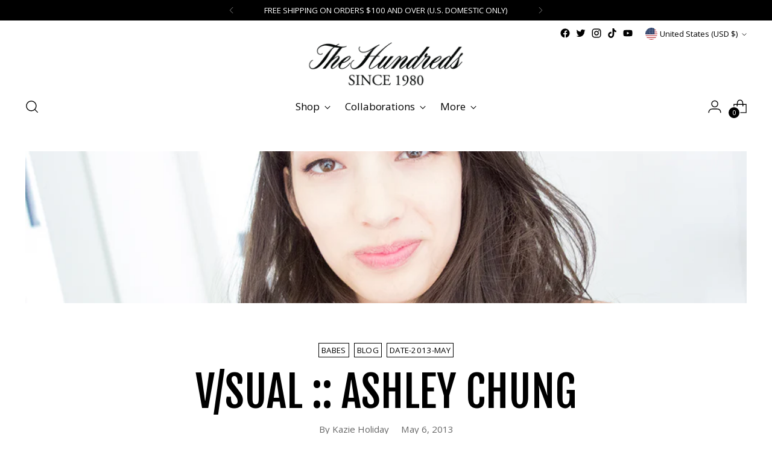

--- FILE ---
content_type: text/css
request_url: https://thehundreds.com/cdn/shop/t/757/assets/bold-upsell-custom.css?v=150135899998303055901769553525
body_size: -591
content:
/*# sourceMappingURL=/cdn/shop/t/757/assets/bold-upsell-custom.css.map?v=150135899998303055901769553525 */


--- FILE ---
content_type: text/javascript
request_url: https://thehundreds.com/cdn/shop/t/757/assets/theme.min.js?v=135114668069223034571769553525
body_size: 44221
content:
var timer,_createClass$1=function(){function s(s,h){for(var v=0;v<h.length;v++){var m=h[v];m.enumerable=m.enumerable||!1,m.configurable=!0,"value"in m&&(m.writable=!0),Object.defineProperty(s,m.key,m)}}return function(h,v,m){return v&&s(h.prototype,v),m&&s(h,m),h}}();function _classCallCheck$1(s,h){if(!(s instanceof h))throw TypeError("Cannot call a class as a function")}!function(){if("undefined"!=typeof window){var s=Array.prototype.slice,h=Element.prototype.matches||Element.prototype.msMatchesSelector,v="a[href],area[href],input:not([disabled]),select:not([disabled]),textarea:not([disabled]),button:not([disabled]),details,summary,iframe,object,embed,[contenteditable]",m=function(){function m(s,h){_classCallCheck$1(this,m),this._inertManager=h,this._rootElement=s,this._managedNodes=new Set,this._rootElement.hasAttribute("aria-hidden")?this._savedAriaHidden=this._rootElement.getAttribute("aria-hidden"):this._savedAriaHidden=null,this._rootElement.setAttribute("aria-hidden","true"),this._makeSubtreeUnfocusable(this._rootElement),this._observer=new MutationObserver(this._onMutation.bind(this)),this._observer.observe(this._rootElement,{attributes:!0,childList:!0,subtree:!0})}return _createClass$1(m,[{key:"destructor",value:function s(){this._observer.disconnect(),this._rootElement&&(null!==this._savedAriaHidden?this._rootElement.setAttribute("aria-hidden",this._savedAriaHidden):this._rootElement.removeAttribute("aria-hidden")),this._managedNodes.forEach(function(s){this._unmanageNode(s.node)},this),this._observer=null,this._rootElement=null,this._managedNodes=null,this._inertManager=null}},{key:"_makeSubtreeUnfocusable",value:function s(h){var v=this;_(h,function(s){return v._visitNode(s)});var m=document.activeElement;if(!document.body.contains(h)){for(var g=h,y=void 0;g;){if(g.nodeType===Node.DOCUMENT_FRAGMENT_NODE){y=g;break}g=g.parentNode}y&&(m=y.activeElement)}h.contains(m)&&(m.blur(),m===document.activeElement&&document.body.focus())}},{key:"_visitNode",value:function s(m){if(m.nodeType===Node.ELEMENT_NODE){var g=m;g!==this._rootElement&&g.hasAttribute("inert")&&this._adoptInertRoot(g),(h.call(g,v)||g.hasAttribute("tabindex"))&&this._manageNode(g)}}},{key:"_manageNode",value:function s(h){var v=this._inertManager.register(h,this);this._managedNodes.add(v)}},{key:"_unmanageNode",value:function s(h){var v=this._inertManager.deregister(h,this);v&&this._managedNodes.delete(v)}},{key:"_unmanageSubtree",value:function s(h){var v=this;_(h,function(s){return v._unmanageNode(s)})}},{key:"_adoptInertRoot",value:function s(h){var v=this._inertManager.getInertRoot(h);v||(this._inertManager.setInert(h,!0),v=this._inertManager.getInertRoot(h)),v.managedNodes.forEach(function(s){this._manageNode(s.node)},this)}},{key:"_onMutation",value:function h(v,m){v.forEach(function(h){var v=h.target;if("childList"===h.type)s.call(h.addedNodes).forEach(function(s){this._makeSubtreeUnfocusable(s)},this),s.call(h.removedNodes).forEach(function(s){this._unmanageSubtree(s)},this);else if("attributes"===h.type){if("tabindex"===h.attributeName)this._manageNode(v);else if(v!==this._rootElement&&"inert"===h.attributeName&&v.hasAttribute("inert")){this._adoptInertRoot(v);var m=this._inertManager.getInertRoot(v);this._managedNodes.forEach(function(s){v.contains(s.node)&&m._manageNode(s.node)})}}},this)}},{key:"managedNodes",get:function s(){return new Set(this._managedNodes)}},{key:"hasSavedAriaHidden",get:function s(){return null!==this._savedAriaHidden}},{key:"savedAriaHidden",set:function s(h){this._savedAriaHidden=h},get:function s(){return this._savedAriaHidden}}]),m}(),g=function(){function s(h,v){_classCallCheck$1(this,s),this._node=h,this._overrodeFocusMethod=!1,this._inertRoots=new Set([v]),this._savedTabIndex=null,this._destroyed=!1,this.ensureUntabbable()}return _createClass$1(s,[{key:"destructor",value:function s(){if(this._throwIfDestroyed(),this._node&&this._node.nodeType===Node.ELEMENT_NODE){var h=this._node;null!==this._savedTabIndex?h.setAttribute("tabindex",this._savedTabIndex):h.removeAttribute("tabindex"),this._overrodeFocusMethod&&delete h.focus}this._node=null,this._inertRoots=null,this._destroyed=!0}},{key:"_throwIfDestroyed",value:function s(){if(this.destroyed)throw Error("Trying to access destroyed InertNode")}},{key:"ensureUntabbable",value:function s(){if(this.node.nodeType===Node.ELEMENT_NODE){var m=this.node;if(h.call(m,v)){if(-1===m.tabIndex&&this.hasSavedTabIndex)return;m.hasAttribute("tabindex")&&(this._savedTabIndex=m.tabIndex),m.setAttribute("tabindex","-1"),m.nodeType===Node.ELEMENT_NODE&&(m.focus=function(){},this._overrodeFocusMethod=!0)}else m.hasAttribute("tabindex")&&(this._savedTabIndex=m.tabIndex,m.removeAttribute("tabindex"))}}},{key:"addInertRoot",value:function s(h){this._throwIfDestroyed(),this._inertRoots.add(h)}},{key:"removeInertRoot",value:function s(h){this._throwIfDestroyed(),this._inertRoots.delete(h),0===this._inertRoots.size&&this.destructor()}},{key:"destroyed",get:function s(){return this._destroyed}},{key:"hasSavedTabIndex",get:function s(){return null!==this._savedTabIndex}},{key:"node",get:function s(){return this._throwIfDestroyed(),this._node}},{key:"savedTabIndex",set:function s(h){this._throwIfDestroyed(),this._savedTabIndex=h},get:function s(){return this._throwIfDestroyed(),this._savedTabIndex}}]),s}(),y=function(){function v(s){if(_classCallCheck$1(this,v),!s)throw Error("Missing required argument; InertManager needs to wrap a document.");this._document=s,this._managedNodes=new Map,this._inertRoots=new Map,this._observer=new MutationObserver(this._watchForInert.bind(this)),$(s.head||s.body||s.documentElement),"loading"===s.readyState?s.addEventListener("DOMContentLoaded",this._onDocumentLoaded.bind(this)):this._onDocumentLoaded()}return _createClass$1(v,[{key:"setInert",value:function s(h,v){if(v){if(!this._inertRoots.has(h)){var g=new m(h,this);if(h.setAttribute("inert",""),this._inertRoots.set(h,g),!this._document.body.contains(h))for(var y=h.parentNode;y;)11===y.nodeType&&$(y),y=y.parentNode}}else{if(!this._inertRoots.has(h))return;this._inertRoots.get(h).destructor(),this._inertRoots.delete(h),h.removeAttribute("inert")}}},{key:"getInertRoot",value:function s(h){return this._inertRoots.get(h)}},{key:"register",value:function s(h,v){var m=this._managedNodes.get(h);return void 0!==m?m.addInertRoot(v):m=new g(h,v),this._managedNodes.set(h,m),m}},{key:"deregister",value:function s(h,v){var m=this._managedNodes.get(h);return m?(m.removeInertRoot(v),m.destroyed&&this._managedNodes.delete(h),m):null}},{key:"_onDocumentLoaded",value:function h(){s.call(this._document.querySelectorAll("[inert]")).forEach(function(s){this.setInert(s,!0)},this),this._observer.observe(this._document.body||this._document.documentElement,{attributes:!0,subtree:!0,childList:!0})}},{key:"_watchForInert",value:function v(m,g){var y=this;m.forEach(function(v){switch(v.type){case"childList":s.call(v.addedNodes).forEach(function(v){if(v.nodeType===Node.ELEMENT_NODE){var m=s.call(v.querySelectorAll("[inert]"));h.call(v,"[inert]")&&m.unshift(v),m.forEach(function(s){this.setInert(s,!0)},y)}},y);break;case"attributes":if("inert"!==v.attributeName)return;var m=v.target,g=m.hasAttribute("inert");y.setInert(m,g)}},this)}}]),v}();if(!Element.prototype.hasOwnProperty("inert")){var b=new y(document);Object.defineProperty(Element.prototype,"inert",{enumerable:!0,get:function s(){return this.hasAttribute("inert")},set:function s(h){b.setInert(this,h)}})}}function _(s,h,v){if(s.nodeType==Node.ELEMENT_NODE){var m=s;h&&h(m);var g=m.shadowRoot;if(g){_(g,h);return}if("content"==m.localName){for(var y=m,b=y.getDistributedNodes?y.getDistributedNodes():[],$=0;$<b.length;$++)_(b[$],h);return}if("slot"==m.localName){for(var k=m,E=k.assignedNodes?k.assignedNodes({flatten:!0}):[],T=0;T<E.length;T++)_(E[T],h);return}}for(var S=s.firstChild;null!=S;)_(S,h),S=S.nextSibling}function $(s){if(!s.querySelector("style#inert-style, link#inert-style")){var h=document.createElement("style");h.setAttribute("id","inert-style"),h.textContent="\n[inert] {\n  pointer-events: none;\n  cursor: default;\n}\n\n[inert], [inert] * {\n  -webkit-user-select: none;\n  -moz-user-select: none;\n  -ms-user-select: none;\n  user-select: none;\n}\n",s.appendChild(h)}}}();var SECTION_ID_ATTR$1="data-section-id";function Section(s,h){this.container=validateContainerElement(s),this.id=s.getAttribute(SECTION_ID_ATTR$1),this.extensions=[],Object.assign(this,validatePropertiesObject(h)),this.onLoad()}function validateContainerElement(s){if(!(s instanceof Element))throw TypeError("Theme Sections: Attempted to load section. The section container provided is not a DOM element.");if(null===s.getAttribute(SECTION_ID_ATTR$1))throw Error("Theme Sections: The section container provided does not have an id assigned to the "+SECTION_ID_ATTR$1+" attribute.");return s}function validatePropertiesObject(s){if(void 0!==s&&"object"!=typeof s||null===s)throw TypeError("Theme Sections: The properties object provided is not a valid");return s}Section.prototype={onLoad:Function.prototype,onUnload:Function.prototype,onSelect:Function.prototype,onDeselect:Function.prototype,onBlockSelect:Function.prototype,onBlockDeselect:Function.prototype,extend:function s(h){this.extensions.push(h);var v=Object.assign({},h);delete v.init,Object.assign(this,v),"function"==typeof h.init&&h.init.apply(this)}},"function"!=typeof Object.assign&&Object.defineProperty(Object,"assign",{value:function s(h){if(null==h)throw TypeError("Cannot convert undefined or null to object");for(var v=Object(h),m=1;m<arguments.length;m++){var g=arguments[m];if(null!=g)for(var y in g)Object.prototype.hasOwnProperty.call(g,y)&&(v[y]=g[y])}return v},writable:!0,configurable:!0});var SECTION_TYPE_ATTR="data-section-type",SECTION_ID_ATTR="data-section-id";window.Shopify=window.Shopify||{},window.Shopify.theme=window.Shopify.theme||{},window.Shopify.theme.sections=window.Shopify.theme.sections||{};var registered=window.Shopify.theme.sections.registered=window.Shopify.theme.sections.registered||{},instances=window.Shopify.theme.sections.instances=window.Shopify.theme.sections.instances||[];function register(s,h){if("string"!=typeof s)throw TypeError("Theme Sections: The first argument for .register must be a string that specifies the type of the section being registered");if(void 0!==registered[s])throw Error('Theme Sections: A section of type "'+s+'" has already been registered. You cannot register the same section type twice');function v(s){Section.call(this,s,h)}return v.constructor=Section,v.prototype=Object.create(Section.prototype),v.prototype.type=s,registered[s]=v}function load(s,h){s=normalizeType(s),void 0===h&&(h=document.querySelectorAll("["+SECTION_TYPE_ATTR+"]")),h=normalizeContainers(h),s.forEach(function(s){var v=registered[s];void 0!==v&&(h=h.filter(function(h){return!isInstance(h)&&null!==h.getAttribute(SECTION_TYPE_ATTR)&&(h.getAttribute(SECTION_TYPE_ATTR)!==s||(instances.push(new v(h)),!1))}))})}function unload(s){getInstances(s).forEach(function(s){var h=instances.map(function(s){return s.id}).indexOf(s.id);instances.splice(h,1),s.onUnload()})}function getInstances(s){var h=[];if(NodeList.prototype.isPrototypeOf(s)||Array.isArray(s))var v=s[0];return s instanceof Element||v instanceof Element?normalizeContainers(s).forEach(function(s){h=h.concat(instances.filter(function(h){return h.container===s}))}):("string"==typeof s||"string"==typeof v)&&normalizeType(s).forEach(function(s){h=h.concat(instances.filter(function(h){return h.type===s}))}),h}function getInstanceById(s){for(var h,v=0;v<instances.length;v++)if(instances[v].id===s){h=instances[v];break}return h}function isInstance(s){return getInstances(s).length>0}function normalizeType(s){return"*"===s?s=Object.keys(registered):"string"==typeof s?s=[s]:s.constructor===Section?s=[s.prototype.type]:Array.isArray(s)&&s[0].constructor===Section&&(s=s.map(function(s){return s.prototype.type})),s=s.map(function(s){return s.toLowerCase()})}function normalizeContainers(s){return NodeList.prototype.isPrototypeOf(s)&&s.length>0?s=Array.prototype.slice.call(s):NodeList.prototype.isPrototypeOf(s)&&0===s.length?s=[]:null===s?s=[]:!Array.isArray(s)&&s instanceof Element&&(s=[s]),s}function n$2(s,h){return void 0===h&&(h=document),h.querySelector(s)}function t$3(s,h){return void 0===h&&(h=document),[].slice.call(h.querySelectorAll(s))}function c$1(s,h){return Array.isArray(s)?s.forEach(h):h(s)}function r$3(s){return function(h,v,m){return c$1(h,function(h){return h[s+"EventListener"](v,m)})}}function e$3(s,h,v){return r$3("add")(s,h,v),function(){return r$3("remove")(s,h,v)}}function o$2(s){return function(h){var v=arguments;return c$1(h,function(h){var m;return(m=h.classList)[s].apply(m,[].slice.call(v,1))})}}function u$1(s){o$2("add").apply(void 0,[s].concat([].slice.call(arguments,1)))}function i$1(s){o$2("remove").apply(void 0,[s].concat([].slice.call(arguments,1)))}function l(s){o$2("toggle").apply(void 0,[s].concat([].slice.call(arguments,1)))}function a$1(s,h){return s.classList.contains(h)}function getDefaultExportFromCjs(s){return s&&s.__esModule&&Object.prototype.hasOwnProperty.call(s,"default")?s.default:s}window.Shopify.designMode&&(document.addEventListener("shopify:section:load",function(s){var h=s.detail.sectionId,v=s.target.querySelector("["+SECTION_ID_ATTR+'="'+h+'"]');null!==v&&load(v.getAttribute(SECTION_TYPE_ATTR),v)}),document.addEventListener("shopify:section:unload",function(s){var h=s.detail.sectionId,v=s.target.querySelector("["+SECTION_ID_ATTR+'="'+h+'"]');"object"==typeof getInstances(v)[0]&&unload(v)}),document.addEventListener("shopify:section:select",function(s){var h=getInstanceById(s.detail.sectionId);"object"==typeof h&&h.onSelect(s)}),document.addEventListener("shopify:section:deselect",function(s){var h=getInstanceById(s.detail.sectionId);"object"==typeof h&&h.onDeselect(s)}),document.addEventListener("shopify:block:select",function(s){var h=getInstanceById(s.detail.sectionId);"object"==typeof h&&h.onBlockSelect(s)}),document.addEventListener("shopify:block:deselect",function(s){var h=getInstanceById(s.detail.sectionId);"object"==typeof h&&h.onBlockDeselect(s)}));var isMobile$2={exports:{}};isMobile$2.exports=isMobile,isMobile$2.exports.isMobile=isMobile,isMobile$2.exports.default=isMobile;var mobileRE=/(android|bb\d+|meego).+mobile|avantgo|bada\/|blackberry|blazer|compal|elaine|fennec|hiptop|iemobile|ip(hone|od)|iris|kindle|lge |maemo|midp|mmp|mobile.+firefox|netfront|opera m(ob|in)i|palm( os)?|phone|p(ixi|re)\/|plucker|pocket|psp|series[46]0|symbian|treo|up\.(browser|link)|vodafone|wap|windows (ce|phone)|xda|xiino/i,tabletRE=/(android|bb\d+|meego).+mobile|avantgo|bada\/|blackberry|blazer|compal|elaine|fennec|hiptop|iemobile|ip(hone|od)|iris|kindle|lge |maemo|midp|mmp|mobile.+firefox|netfront|opera m(ob|in)i|palm( os)?|phone|p(ixi|re)\/|plucker|pocket|psp|series[46]0|symbian|treo|up\.(browser|link)|vodafone|wap|windows (ce|phone)|xda|xiino|android|ipad|playbook|silk/i;function isMobile(s){s||(s={});var h=s.ua;if(h||"undefined"==typeof navigator||(h=navigator.userAgent),h&&h.headers&&"string"==typeof h.headers["user-agent"]&&(h=h.headers["user-agent"]),"string"!=typeof h)return!1;var v=s.tablet?tabletRE.test(h):mobileRE.test(h);return!v&&s.tablet&&s.featureDetect&&navigator&&navigator.maxTouchPoints>1&&-1!==h.indexOf("Macintosh")&&-1!==h.indexOf("Safari")&&(v=!0),v}var isMobile$1=isMobile$2.exports,browser={exports:{}};!function(s,h){function v(s){this.listenerMap=[{},{}],s&&this.root(s),this.handle=v.prototype.handle.bind(this),this._removedListeners=[]}function m(s,h){return s.toLowerCase()===h.tagName.toLowerCase()}function g(s,h){return this.rootElement===window?h===document||h===document.documentElement||h===window:this.rootElement===h}function y(s,h){return s===h.id}Object.defineProperty(h,"__esModule",{value:!0}),h.default=void 0,v.prototype.root=function(s){var h,v=this.listenerMap;if(this.rootElement){for(h in v[1])v[1].hasOwnProperty(h)&&this.rootElement.removeEventListener(h,this.handle,!0);for(h in v[0])v[0].hasOwnProperty(h)&&this.rootElement.removeEventListener(h,this.handle,!1)}if(!s||!s.addEventListener)return this.rootElement&&delete this.rootElement,this;for(h in this.rootElement=s,v[1])v[1].hasOwnProperty(h)&&this.rootElement.addEventListener(h,this.handle,!0);for(h in v[0])v[0].hasOwnProperty(h)&&this.rootElement.addEventListener(h,this.handle,!1);return this},v.prototype.captureForType=function(s){return -1!==["blur","error","focus","load","resize","scroll"].indexOf(s)},v.prototype.on=function(s,h,v,b){var _,$,k,E;if(!s)throw TypeError("Invalid event type: "+s);if("function"==typeof h&&(b=v,v=h,h=null),void 0===b&&(b=this.captureForType(s)),"function"!=typeof v)throw TypeError("Handler must be a type of Function");return _=this.rootElement,($=this.listenerMap[b?1:0])[s]||(_&&_.addEventListener(s,this.handle,b),$[s]=[]),h?/^[a-z]+$/i.test(h)?(E=h,k=m):/^#[a-z0-9\-_]+$/i.test(h)?(E=h.slice(1),k=y):(E=h,k=Element.prototype.matches):(E=null,k=g.bind(this)),$[s].push({selector:h,handler:v,matcher:k,matcherParam:E}),this},v.prototype.off=function(s,h,v,m){var g,y,b,_,$;if("function"==typeof h&&(m=v,v=h,h=null),void 0===m)return this.off(s,h,v,!0),this.off(s,h,v,!1),this;if(b=this.listenerMap[m?1:0],!s){for($ in b)b.hasOwnProperty($)&&this.off($,h,v);return this}if(!(_=b[s])||!_.length)return this;for(g=_.length-1;g>=0;g--)y=_[g],h&&h!==y.selector||v&&v!==y.handler||(this._removedListeners.push(y),_.splice(g,1));return!_.length&&(delete b[s],this.rootElement&&this.rootElement.removeEventListener(s,this.handle,m)),this},v.prototype.handle=function(s){var h,v,m,g,y,b,_,$,k=s.type,E=[],T="ftLabsDelegateIgnore";if(!0!==s[T]){switch(3===(_=s.target).nodeType&&(_=_.parentNode),_.correspondingUseElement&&(_=_.correspondingUseElement),m=this.rootElement,g=s.eventPhase||(s.target!==s.currentTarget?3:2)){case 1:E=this.listenerMap[1][k];break;case 2:this.listenerMap[0]&&this.listenerMap[0][k]&&(E=E.concat(this.listenerMap[0][k])),this.listenerMap[1]&&this.listenerMap[1][k]&&(E=E.concat(this.listenerMap[1][k]));break;case 3:E=this.listenerMap[0][k]}var S=[];for(v=E.length;_&&v;){for(h=0;h<v&&(y=E[h]);h++)_.tagName&&["button","input","select","textarea"].indexOf(_.tagName.toLowerCase())>-1&&_.hasAttribute("disabled")?S=[]:y.matcher.call(_,y.matcherParam,_)&&S.push([s,_,y]);if(_===m||(v=E.length,(_=_.parentElement||_.parentNode)instanceof HTMLDocument))break}for(h=0;h<S.length;h++)if(!(this._removedListeners.indexOf(S[h][2])>-1)&&!1===(b=this.fire.apply(this,S[h]))){S[h][0][T]=!0,S[h][0].preventDefault(),$=!1;break}return $}},v.prototype.fire=function(s,h,v){return v.handler.call(h,s,h)},v.prototype.destroy=function(){this.off(),this.root()},h.default=v,s.exports=h.default}(browser,browser.exports);var Delegate=getDefaultExportFromCjs(browser.exports),pageTransition=function(){var s=document.querySelector("#page-transition-overlay");s&&(s.classList.remove("skip-transition"),setTimeout(function(){s.classList.remove("active")},0),setTimeout(function(){s.classList.remove("active")},200),new Delegate(document.body).on("click",'a[href]:not([href^="#"]):not(.no-transition):not([href^="mailto:"]):not([href^="tel:"]):not([target="_blank"])',function h(v,m){if(!v.ctrlKey&&!v.metaKey){v.preventDefault();var g=document.createElement("link");g.setAttribute("rel","prerender"),g.setAttribute("href",m.href),document.head.appendChild(g),setTimeout(function(){window.location.href=m.href},200),s.classList.add("active")}}),window.onpageshow=function(h){h.persisted&&s.classList.remove("active")})},candidateSelectors=["input","select","textarea","a[href]","button","[tabindex]","audio[controls]","video[controls]",'[contenteditable]:not([contenteditable="false"])',"details>summary:first-of-type","details"],candidateSelector=candidateSelectors.join(","),matches="undefined"==typeof Element?function(){}:Element.prototype.matches||Element.prototype.msMatchesSelector||Element.prototype.webkitMatchesSelector,getCandidates=function s(h,v,m){var g=Array.prototype.slice.apply(h.querySelectorAll(candidateSelector));return v&&matches.call(h,candidateSelector)&&g.unshift(h),g=g.filter(m)},isContentEditable=function s(h){return"true"===h.contentEditable},getTabindex=function s(h){var v=parseInt(h.getAttribute("tabindex"),10);return isNaN(v)?isContentEditable(h)||("AUDIO"===h.nodeName||"VIDEO"===h.nodeName||"DETAILS"===h.nodeName)&&null===h.getAttribute("tabindex")?0:h.tabIndex:v},sortOrderedTabbables=function s(h,v){return h.tabIndex===v.tabIndex?h.documentOrder-v.documentOrder:h.tabIndex-v.tabIndex},isInput=function s(h){return"INPUT"===h.tagName},isHiddenInput=function s(h){return isInput(h)&&"hidden"===h.type},isDetailsWithSummary=function s(h){return"DETAILS"===h.tagName&&Array.prototype.slice.apply(h.children).some(function(s){return"SUMMARY"===s.tagName})},getCheckedRadio=function s(h,v){for(var m=0;m<h.length;m++)if(h[m].checked&&h[m].form===v)return h[m]},isTabbableRadio=function s(h){if(!h.name)return!0;var v,m=h.form||h.ownerDocument,g=function s(h){return m.querySelectorAll('input[type="radio"][name="'+h+'"]')};if("undefined"!=typeof window&&void 0!==window.CSS&&"function"==typeof window.CSS.escape)v=g(window.CSS.escape(h.name));else try{v=g(h.name)}catch(y){return console.error("Looks like you have a radio button with a name attribute containing invalid CSS selector characters and need the CSS.escape polyfill: %s",y.message),!1}var b=getCheckedRadio(v,h.form);return!b||b===h},isRadio=function s(h){return isInput(h)&&"radio"===h.type},isNonTabbableRadio=function s(h){return isRadio(h)&&!isTabbableRadio(h)},isHidden=function s(h,v){if("hidden"===getComputedStyle(h).visibility)return!0;var m=matches.call(h,"details>summary:first-of-type")?h.parentElement:h;if(matches.call(m,"details:not([open]) *"))return!0;if(v&&"full"!==v){if("non-zero-area"===v){var g=h.getBoundingClientRect(),y=g.width,b=g.height;return 0===y&&0===b}}else for(;h;){if("none"===getComputedStyle(h).display)return!0;h=h.parentElement}return!1},isDisabledFromFieldset=function s(h){if(isInput(h)||"SELECT"===h.tagName||"TEXTAREA"===h.tagName||"BUTTON"===h.tagName)for(var v=h.parentElement;v;){if("FIELDSET"===v.tagName&&v.disabled){for(var m=0;m<v.children.length;m++){var g=v.children.item(m);if("LEGEND"===g.tagName){if(g.contains(h))return!1;break}}return!0}v=v.parentElement}return!1},isNodeMatchingSelectorFocusable=function s(h,v){return!(v.disabled||isHiddenInput(v)||isHidden(v,h.displayCheck)||isDetailsWithSummary(v)||isDisabledFromFieldset(v))},isNodeMatchingSelectorTabbable=function s(h,v){return!(!isNodeMatchingSelectorFocusable(h,v)||isNonTabbableRadio(v)||0>getTabindex(v))},tabbable=function s(h,v){var m=[],g=[];return getCandidates(h,(v=v||{}).includeContainer,isNodeMatchingSelectorTabbable.bind(null,v)).forEach(function(s,h){var v=getTabindex(s);0===v?m.push(s):g.push({documentOrder:h,tabIndex:v,node:s})}),g.sort(sortOrderedTabbables).map(function(s){return s.node}).concat(m)},focusableCandidateSelector=candidateSelectors.concat("iframe").join(","),isFocusable=function s(h,v){if(v=v||{},!h)throw Error("No node provided");return!1!==matches.call(h,focusableCandidateSelector)&&isNodeMatchingSelectorFocusable(v,h)};/*!
* focus-trap 6.7.1
* @license MIT, https://github.com/focus-trap/focus-trap/blob/master/LICENSE
*/ function ownKeys(s,h){var v=Object.keys(s);if(Object.getOwnPropertySymbols){var m=Object.getOwnPropertySymbols(s);h&&(m=m.filter(function(h){return Object.getOwnPropertyDescriptor(s,h).enumerable})),v.push.apply(v,m)}return v}function _objectSpread2(s){for(var h=1;h<arguments.length;h++){var v=null!=arguments[h]?arguments[h]:{};h%2?ownKeys(Object(v),!0).forEach(function(h){_defineProperty(s,h,v[h])}):Object.getOwnPropertyDescriptors?Object.defineProperties(s,Object.getOwnPropertyDescriptors(v)):ownKeys(Object(v)).forEach(function(h){Object.defineProperty(s,h,Object.getOwnPropertyDescriptor(v,h))})}return s}function _defineProperty(s,h,v){return h in s?Object.defineProperty(s,h,{value:v,enumerable:!0,configurable:!0,writable:!0}):s[h]=v,s}var activeFocusTraps=function(){var s=[];return{activateTrap:function h(v){if(s.length>0){var m=s[s.length-1];m!==v&&m.pause()}var g=s.indexOf(v);-1===g||s.splice(g,1),s.push(v)},deactivateTrap:function h(v){var m=s.indexOf(v);-1!==m&&s.splice(m,1),s.length>0&&s[s.length-1].unpause()}}}(),isSelectableInput=function s(h){return h.tagName&&"input"===h.tagName.toLowerCase()&&"function"==typeof h.select},isEscapeEvent=function s(h){return"Escape"===h.key||"Esc"===h.key||27===h.keyCode},isTabEvent=function s(h){return"Tab"===h.key||9===h.keyCode},delay=function s(h){return setTimeout(h,0)},findIndex=function s(h,v){var m=-1;return h.every(function(s,h){return!v(s)||(m=h,!1)}),m},valueOrHandler=function s(h){for(var v=arguments.length,m=Array(v>1?v-1:0),g=1;g<v;g++)m[g-1]=arguments[g];return"function"==typeof h?h.apply(void 0,m):h},getActualTarget=function s(h){return h.target.shadowRoot&&"function"==typeof h.composedPath?h.composedPath()[0]:h.target},createFocusTrap=function s(h,v){var m,g=(null==v?void 0:v.document)||document,y=_objectSpread2({returnFocusOnDeactivate:!0,escapeDeactivates:!0,delayInitialFocus:!0},v),b={containers:[],tabbableGroups:[],nodeFocusedBeforeActivation:null,mostRecentlyFocusedNode:null,active:!1,paused:!1,delayInitialFocusTimer:void 0},_=function s(h,v,m){return h&&void 0!==h[v]?h[v]:y[m||v]},$=function s(h){return!!(h&&b.containers.some(function(s){return s.contains(h)}))},k=function s(h){var v=y[h];if("function"==typeof v){for(var m=arguments.length,b=Array(m>1?m-1:0),_=1;_<m;_++)b[_-1]=arguments[_];v=v.apply(void 0,b)}if(!v){if(void 0===v||!1===v)return v;throw Error("`".concat(h,"` was specified but was not a node, or did not return a node"))}var $=v;if("string"==typeof v&&!($=g.querySelector(v)))throw Error("`".concat(h,"` as selector refers to no known node"));return $},E=function s(){var h=k("initialFocus");if(!1===h)return!1;if(void 0===h){if($(g.activeElement))h=g.activeElement;else{var v=b.tabbableGroups[0];h=v&&v.firstTabbableNode||k("fallbackFocus")}}if(!h)throw Error("Your focus-trap needs to have at least one focusable element");return h},T=function s(){if(b.tabbableGroups=b.containers.map(function(s){var h=tabbable(s);if(h.length>0)return{container:s,firstTabbableNode:h[0],lastTabbableNode:h[h.length-1]}}).filter(function(s){return!!s}),b.tabbableGroups.length<=0&&!k("fallbackFocus"))throw Error("Your focus-trap must have at least one container with at least one tabbable node in it at all times")},S=function s(h){if(!1!==h&&h!==g.activeElement){if(!h||!h.focus){s(E());return}h.focus({preventScroll:!!y.preventScroll}),b.mostRecentlyFocusedNode=h,isSelectableInput(h)&&h.select()}},I=function s(h){var v=k("setReturnFocus",h);return v||!1!==v&&h},C=function s(h){var v=getActualTarget(h);if(!$(v)){if(valueOrHandler(y.clickOutsideDeactivates,h)){m.deactivate({returnFocus:y.returnFocusOnDeactivate&&!isFocusable(v)});return}!valueOrHandler(y.allowOutsideClick,h)&&h.preventDefault()}},A=function s(h){var v=getActualTarget(h),m=$(v);m||v instanceof Document?m&&(b.mostRecentlyFocusedNode=v):(h.stopImmediatePropagation(),S(b.mostRecentlyFocusedNode||E()))},x=function s(h){var v=getActualTarget(h);T();var m=null;if(b.tabbableGroups.length>0){var g=findIndex(b.tabbableGroups,function(s){return s.container.contains(v)});if(g<0)m=h.shiftKey?b.tabbableGroups[b.tabbableGroups.length-1].lastTabbableNode:b.tabbableGroups[0].firstTabbableNode;else if(h.shiftKey){var y=findIndex(b.tabbableGroups,function(s){return v===s.firstTabbableNode});if(y<0&&b.tabbableGroups[g].container===v&&(y=g),y>=0){var _=0===y?b.tabbableGroups.length-1:y-1;m=b.tabbableGroups[_].lastTabbableNode}}else{var $=findIndex(b.tabbableGroups,function(s){return v===s.lastTabbableNode});if($<0&&b.tabbableGroups[g].container===v&&($=g),$>=0){var E=$===b.tabbableGroups.length-1?0:$+1;m=b.tabbableGroups[E].firstTabbableNode}}}else m=k("fallbackFocus");m&&(h.preventDefault(),S(m))},L=function s(h){if(isEscapeEvent(h)&&!1!==valueOrHandler(y.escapeDeactivates,h)){h.preventDefault(),m.deactivate();return}if(isTabEvent(h)){x(h);return}},B=function s(h){if(!valueOrHandler(y.clickOutsideDeactivates,h)){var v=getActualTarget(h);!($(v)||valueOrHandler(y.allowOutsideClick,h))&&(h.preventDefault(),h.stopImmediatePropagation())}},P=function s(){if(b.active)return activeFocusTraps.activateTrap(m),b.delayInitialFocusTimer=y.delayInitialFocus?delay(function(){S(E())}):S(E()),g.addEventListener("focusin",A,!0),g.addEventListener("mousedown",C,{capture:!0,passive:!1}),g.addEventListener("touchstart",C,{capture:!0,passive:!1}),g.addEventListener("click",B,{capture:!0,passive:!1}),g.addEventListener("keydown",L,{capture:!0,passive:!1}),m},M=function s(){if(b.active)return g.removeEventListener("focusin",A,!0),g.removeEventListener("mousedown",C,!0),g.removeEventListener("touchstart",C,!0),g.removeEventListener("click",B,!0),g.removeEventListener("keydown",L,!0),m};return(m={activate:function s(h){if(b.active)return this;var v=_(h,"onActivate"),m=_(h,"onPostActivate"),y=_(h,"checkCanFocusTrap");y||T(),b.active=!0,b.paused=!1,b.nodeFocusedBeforeActivation=g.activeElement,v&&v();var $=function s(){y&&T(),P(),m&&m()};return y?(y(b.containers.concat()).then($,$),this):($(),this)},deactivate:function s(h){if(!b.active)return this;clearTimeout(b.delayInitialFocusTimer),b.delayInitialFocusTimer=void 0,M(),b.active=!1,b.paused=!1,activeFocusTraps.deactivateTrap(m);var v=_(h,"onDeactivate"),g=_(h,"onPostDeactivate"),y=_(h,"checkCanReturnFocus");v&&v();var $=_(h,"returnFocus","returnFocusOnDeactivate"),k=function s(){delay(function(){$&&S(I(b.nodeFocusedBeforeActivation)),g&&g()})};return $&&y?(y(I(b.nodeFocusedBeforeActivation)).then(k,k),this):(k(),this)},pause:function s(){return b.paused||!b.active||(b.paused=!0,M()),this},unpause:function s(){return b.paused&&b.active&&(b.paused=!1,T(),P()),this},updateContainerElements:function s(h){var v=[].concat(h).filter(Boolean);return b.containers=v.map(function(s){return"string"==typeof s?g.querySelector(s):s}),b.active&&T(),this}}).updateContainerElements(h),m};function _toConsumableArray$1(s){if(!Array.isArray(s))return Array.from(s);for(var h=0,v=Array(s.length);h<s.length;h++)v[h]=s[h];return v}var hasPassiveEvents=!1;if("undefined"!=typeof window){var s={get passive(){hasPassiveEvents=!0;return}};window.addEventListener("testPassive",null,s),window.removeEventListener("testPassive",null,s)}var isIosDevice="undefined"!=typeof window&&window.navigator&&window.navigator.platform&&(/iP(ad|hone|od)/.test(window.navigator.platform)||"MacIntel"===window.navigator.platform&&window.navigator.maxTouchPoints>1),locks=[],documentListenerAdded=!1,initialClientY=-1,previousBodyOverflowSetting=void 0,previousBodyPaddingRight=void 0,allowTouchMove=function s(h){return locks.some(function(s){return!!(s.options.allowTouchMove&&s.options.allowTouchMove(h))})},preventDefault$1=function s(h){var v=h||window.event;return!!allowTouchMove(v.target)||v.touches.length>1||(v.preventDefault&&v.preventDefault(),!1)},setOverflowHidden=function s(h){if(void 0===previousBodyPaddingRight){var v=!!h&&!0===h.reserveScrollBarGap,m=window.innerWidth-document.documentElement.clientWidth;v&&m>0&&(previousBodyPaddingRight=document.body.style.paddingRight,document.body.style.paddingRight=m+"px")}void 0===previousBodyOverflowSetting&&(previousBodyOverflowSetting=document.body.style.overflow,document.body.style.overflow="hidden")},restoreOverflowSetting=function s(){void 0!==previousBodyPaddingRight&&(document.body.style.paddingRight=previousBodyPaddingRight,previousBodyPaddingRight=void 0),void 0!==previousBodyOverflowSetting&&(document.body.style.overflow=previousBodyOverflowSetting,previousBodyOverflowSetting=void 0)},isTargetElementTotallyScrolled=function s(h){return!!h&&h.scrollHeight-h.scrollTop<=h.clientHeight},handleScroll=function s(h,v){var m=h.targetTouches[0].clientY-initialClientY;return!allowTouchMove(h.target)&&(v&&0===v.scrollTop&&m>0||isTargetElementTotallyScrolled(v)&&m<0?preventDefault$1(h):(h.stopPropagation(),!0))},disableBodyScroll=function s(h,v){if(!h){console.error("disableBodyScroll unsuccessful - targetElement must be provided when calling disableBodyScroll on IOS devices.");return}!locks.some(function(s){return s.targetElement===h})&&(locks=[].concat(_toConsumableArray$1(locks),[{targetElement:h,options:v||{}}]),isIosDevice?(h.ontouchstart=function(s){1===s.targetTouches.length&&(initialClientY=s.targetTouches[0].clientY)},h.ontouchmove=function(s){1===s.targetTouches.length&&handleScroll(s,h)},documentListenerAdded||(document.addEventListener("touchmove",preventDefault$1,hasPassiveEvents?{passive:!1}:void 0),documentListenerAdded=!0)):setOverflowHidden(v))},enableBodyScroll=function s(h){if(!h){console.error("enableBodyScroll unsuccessful - targetElement must be provided when calling enableBodyScroll on IOS devices.");return}locks=locks.filter(function(s){return s.targetElement!==h}),isIosDevice?(h.ontouchstart=null,h.ontouchmove=null,documentListenerAdded&&0===locks.length&&(document.removeEventListener("touchmove",preventDefault$1,hasPassiveEvents?{passive:!1}:void 0),documentListenerAdded=!1)):locks.length||restoreOverflowSetting()},n$1=function(s){var h;if("object"!=typeof(h=s)||Array.isArray(h))throw"state should be an object"},t$2=function(s,h,v,m){var g;return(g=s).reduce(function(s,h,v){return s.indexOf(h)>-1?s:s.concat(h)},[]).reduce(function(s,v){return s.concat(h[v]||[])},[]).map(function(s){return s(v,m)})},e$2=a(),c=e$2.on,r$2=e$2.emit,o$1=e$2.hydrate;function a(s){void 0===s&&(s={});var h={};return{getState:function(){return Object.assign({},s)},hydrate:function(v){return n$1(v),Object.assign(s,v),function(){t$2(["*"].concat(Object.keys(v)),h,s)}},on:function(s,v){return(s=[].concat(s)).map(function(s){return h[s]=(h[s]||[]).concat(v)}),function(){return s.map(function(s){return h[s].splice(h[s].indexOf(v),1)})}},emit:function(v,m,g){var y=("*"===v?[]:["*"]).concat(v);(m="function"==typeof m?m(s):m)&&(n$1(m),Object.assign(s,m),y=y.concat(Object.keys(m))),t$2(y,h,s,g)}}}function wrapIframes(){var s=arguments.length>0&&void 0!==arguments[0]?arguments[0]:[];s.forEach(function(s){var h=document.createElement("div");h.classList.add("rte__iframe"),s.parentNode.insertBefore(h,s),h.appendChild(s),s.src=s.src})}function wrapTables(){var s=arguments.length>0&&void 0!==arguments[0]?arguments[0]:[];s.forEach(function(s){var h=document.createElement("div");h.classList.add("rte__table-wrapper"),h.tabIndex=0,s.parentNode.insertBefore(h,s),h.appendChild(s)})}var classes$z={visible:"is-visible",active:"active",fixed:"is-fixed"},selectors$1l={closeBtn:"[data-modal-close]",wash:".modal__wash",modalContent:".modal__content"},modal=function s(h){var v=createFocusTrap(h,{allowOutsideClick:!0}),m=n$2(selectors$1l.modalContent,h);new Delegate(document).on("click",selectors$1l.wash,function(){return _()});var g=[e$3(n$2(selectors$1l.closeBtn,h),"click",function(s){s.preventDefault(),_()}),e$3(h,"keydown",function(s){27===s.keyCode&&_()}),c("modal:open",function(s,v){var m=v.modalContent,g=v.narrow;l(h,"modal--narrow",void 0!==g&&g),y(m),b()})],y=function s(h){var v=h.cloneNode(!0);m.innerHTML="",m.appendChild(v),wrapIframes(t$3("iframe",m)),wrapTables(t$3("table",m))},b=function s(){u$1(h,classes$z.active),v.activate(),disableBodyScroll(h,{allowTouchMove:function s(h){for(;h&&h!==document.body;){if(null!==h.getAttribute("data-scroll-lock-ignore"))return!0;h=h.parentNode}},reserveScrollBarGap:!0})},_=function s(){v.deactivate(),i$1(h,classes$z.active),enableBodyScroll(h),setTimeout(function(){m.innerHTML=""},300)};return{unload:function s(){g.forEach(function(s){return s()})}}},AnimateProductItem=function(s){var h=[];return s.forEach(function(s){var v=n$2(".product-item__image--one",s),m=n$2(".product-item__image--two",s);t$3(".product-item-options__list",s),h.push(e$3(s,"mouseenter",function(){var s,h,g;s=v,h=m,h&&u$1(h,"active")})),h.push(e$3(s,"mouseleave",function(){var s,h,g;s=v,h=m,h&&i$1(h,"active")}))}),{destroy:function s(){h.forEach(function(s){return s()})}}};function _typeof(s){return(_typeof="function"==typeof Symbol&&"symbol"==typeof Symbol.iterator?function(s){return typeof s}:function(s){return s&&"function"==typeof Symbol&&s.constructor===Symbol&&s!==Symbol.prototype?"symbol":typeof s})(s)}function _classCallCheck(s,h){if(!(s instanceof h))throw TypeError("Cannot call a class as a function")}function _defineProperties(s,h){for(var v=0;v<h.length;v++){var m=h[v];m.enumerable=m.enumerable||!1,m.configurable=!0,"value"in m&&(m.writable=!0),Object.defineProperty(s,m.key,m)}}function _createClass(s,h,v){return h&&_defineProperties(s.prototype,h),v&&_defineProperties(s,v),Object.defineProperty(s,"prototype",{writable:!1}),s}function _slicedToArray(s,h){return _arrayWithHoles(s)||_iterableToArrayLimit(s,h)||_unsupportedIterableToArray(s,h)||_nonIterableRest()}function _toConsumableArray(s){return _arrayWithoutHoles(s)||_iterableToArray(s)||_unsupportedIterableToArray(s)||_nonIterableSpread()}function _arrayWithoutHoles(s){if(Array.isArray(s))return _arrayLikeToArray(s)}function _arrayWithHoles(s){if(Array.isArray(s))return s}function _iterableToArray(s){if("undefined"!=typeof Symbol&&null!=s[Symbol.iterator]||null!=s["@@iterator"])return Array.from(s)}function _iterableToArrayLimit(s,h){var v,m,g=null==s?null:"undefined"!=typeof Symbol&&s[Symbol.iterator]||s["@@iterator"];if(null!=g){var y=[],b=!0,_=!1;try{for(g=g.call(s);!(b=(v=g.next()).done)&&(y.push(v.value),!h||y.length!==h);b=!0);}catch($){_=!0,m=$}finally{try{b||null==g.return||g.return()}finally{if(_)throw m}}return y}}function _unsupportedIterableToArray(s,h){if(s){if("string"==typeof s)return _arrayLikeToArray(s,h);var v=Object.prototype.toString.call(s).slice(8,-1);if("Object"===v&&s.constructor&&(v=s.constructor.name),"Map"===v||"Set"===v)return Array.from(s);if("Arguments"===v||/^(?:Ui|I)nt(?:8|16|32)(?:Clamped)?Array$/.test(v))return _arrayLikeToArray(s,h)}}function _arrayLikeToArray(s,h){(null==h||h>s.length)&&(h=s.length);for(var v=0,m=Array(h);v<h;v++)m[v]=s[v];return m}function _nonIterableSpread(){throw TypeError("Invalid attempt to spread non-iterable instance.\nIn order to be iterable, non-array objects must have a [Symbol.iterator]() method.")}function _nonIterableRest(){throw TypeError("Invalid attempt to destructure non-iterable instance.\nIn order to be iterable, non-array objects must have a [Symbol.iterator]() method.")}function getMediaQuery(s){var h=getComputedStyle(document.documentElement).getPropertyValue("--media-".concat(s));return h||(console.warn("Invalid querySize passed to getMediaQuery"),!1)}var intersectionWatcher=function(s){var h=arguments.length>1&&void 0!==arguments[1]&&arguments[1],v=window.matchMedia(getMediaQuery("above-720")).matches?200:100,m=0;h||(m=Math.min(v/s.offsetHeight,.5));var g=new IntersectionObserver(function(h){_slicedToArray(h,1)[0].isIntersecting&&(u$1(s,"is-visible"),g.disconnect())},{threshold:m});return g.observe(s),{destroy:function s(){null==g||g.disconnect()}}},delayOffset=function(s,h){var v=arguments.length>2&&void 0!==arguments[2]?arguments[2]:0,m=v;h.forEach(function(h){t$3(h,s).forEach(function(s){s.style.setProperty("--delay-offset-multiplier",m),m++})})},shouldAnimate=function(s){return a$1(s,"animation")&&!a$1(document.documentElement,"prefers-reduced-motion")},selectors$1k={sectionBlockItems:".section-blocks > *",image:".image-with-text__image .image__img",imageSmall:".image-with-text__small-image .image__img",imageCaption:".image-with-text__image-caption"},animateImageWithText=function(s){delayOffset(s,[selectors$1k.image,selectors$1k.imageSmall,selectors$1k.imageCaption]),delayOffset(s,[selectors$1k.sectionBlockItems],6);var h=intersectionWatcher(s);return{destroy:function s(){null==h||h.destroy()}}},selectors$1j={sectionBlockItems:".section-blocks > *",image:".image-with-text-split__image .image__img"},animateImageWithTextSplit=function(s){delayOffset(s,[selectors$1j.image]),delayOffset(s,[selectors$1j.sectionBlockItems],6);var h=intersectionWatcher(s);return{destroy:function s(){null==h||h.destroy()}}},selectors$1i={content:".testimonials__item-content > *",image:".testimonials__item-product-image",imageCaption:".testimonials__item-product-title",item:".animation--item"},classes$y={imageRight:"testimonials__item--image-placement-right"},animateTestimonials=function(s){var h=[];a$1(s,classes$y.imageRight)?(h.push(selectors$1i.content),h.push(selectors$1i.image),h.push(selectors$1i.imageCaption)):(h.push(selectors$1i.image),h.push(selectors$1i.imageCaption),h.push(selectors$1i.content)),delayOffset(s,h,2),delayOffset(s,[selectors$1i.item])},selectors$1h={content:".quote__item-inner > *"},animateQuotes=function(s){delayOffset(s,[selectors$1h.content])},selectors$1g={sectionBlockItems:".animation--section-introduction > *",controls:".animation--controls",items:".animation--item"},animateListSlider=function(s){delayOffset(s,[selectors$1g.sectionBlockItems,selectors$1g.controls,selectors$1g.items]);var h=intersectionWatcher(s);return{destroy:function s(){null==h||h.destroy()}}},selectors$1f={introductionItems:".section-introduction > *",image:".complete-the-look__image-wrapper .image__img",product:".complete-the-look__product",products:".complete-the-look__products"},classes$x={imageLeft:"complete-the-look--image-left"},animateCompleteTheLook=function(s){var h=[];h.push(selectors$1f.introductionItems),a$1(s,classes$x.imageLeft)||window.matchMedia(getMediaQuery("below-720")).matches?(h.push(selectors$1f.image),h.push(selectors$1f.products),h.push(selectors$1f.product)):(h.push(selectors$1f.products),h.push(selectors$1f.product),h.push(selectors$1f.image)),delayOffset(s,h);var v=intersectionWatcher(s);return{destroy:function s(){v.destroy()}}},selectors$1e={introductionItems:".section-introduction > *",image:".shoppable-image__image-wrapper .image__img",hotspots:".shoppable-item__hotspot-wrapper"},animateShoppableImage=function(s){delayOffset(s,[selectors$1e.introductionItems,selectors$1e.image,selectors$1e.hotspots]);var h=intersectionWatcher(s);return{destroy:function s(){h.destroy()}}},selectors$1d={introductionItems:".section-introduction > *",carousel:".shoppable-feature__secondary-content .shoppable-feature__carousel-outer",hotspots:".shoppable-item__hotspot-wrapper",mobileDrawerItems:".animation--shoppable-feature-mobile-drawer  .shoppable-feature__carousel-outer > *:not(.swiper-pagination)"},animateShoppableFeature=function(s){delayOffset(s,[selectors$1d.introductionItems,selectors$1d.carousel],1),delayOffset(s,[selectors$1d.hotspots],1),delayOffset(s,[selectors$1d.mobileDrawerItems],1);var h=intersectionWatcher(s);return{destroy:function s(){h.destroy()}}},selectors$1c={textContent:".image-hero-split-item__text-container-inner > *"},animateImageHeroSplit=function(s){delayOffset(s,[selectors$1c.textContent],1)},selectors$1b={textContent:".image-hero__text-container-inner > *"},animateImageHero=function(s){delayOffset(s,[selectors$1b.textContent],3);var h=intersectionWatcher(s);return{destroy:function s(){null==h||h.destroy()}}},selectors$1a={textContent:".video-hero__text-container > *"},animateVideoHero=function(s){delayOffset(s,[selectors$1a.textContent],3);var h=intersectionWatcher(s);return{destroy:function s(){null==h||h.destroy()}}},selectors$19={articleHeading:"\n    .article__image-container,\n    .article__header-inner > *\n  ",articleContent:".article__content"},animateArticle=function(s){delayOffset(s,[selectors$19.articleHeading,selectors$19.articleContent]);var h=t$3(selectors$19.articleHeading,s),v=n$2(selectors$19.articleContent,s),m=h.map(function(s){return intersectionWatcher(s)});return m.push(intersectionWatcher(v)),{destroy:function s(){m.forEach(function(s){return s.destroy()})}}},selectors$18={image:".collection-banner__image-container",content:".collection-banner__text-container-inner > *"},animateCollectionBanner=function(s){delayOffset(s,[selectors$18.image,selectors$18.content]);var h=intersectionWatcher(s);return{destroy:function s(){null==h||h.destroy()}}},selectors$17={partial:"[data-partial]",filterBar:"[data-filter-bar]",mobileFilterBar:"[data-mobile-filters]",productItems:".animation--item:not(.animation--item-revealed)"},classes$w={hideProducts:"animation--collection-products-hide",itemRevealed:"animation--item-revealed"},animateCollection=function(s){var h=n$2(selectors$17.partial,s),v=n$2(selectors$17.filterBar,s),m=n$2(selectors$17.mobileFilterBar,s),g=null;v&&(g=intersectionWatcher(v,!0));var y=null;function b(){var h=t$3(selectors$17.productItems,s);delayOffset(s,[selectors$17.productItems]),setTimeout(function(){u$1(h,classes$w.itemRevealed)},0)}return m&&(y=intersectionWatcher(m,!0)),b(),{updateContents:function s(){var m;b(),i$1(h,classes$w.hideProducts),m=h.getBoundingClientRect().top+window.pageYOffset-v.getBoundingClientRect().height,window.scrollTo({top:m,behavior:"smooth"})},infiniteScrollReveal:function s(){b()},destroy:function s(){var h,v;null===(h=g)||void 0===h||h.destroy(),null===(v=y)||void 0===v||v.destroy()}}},selectors$16={saleAmount:".animation--sale-amount",sectionBlockItems:".animation--section-blocks > *",saleItems:".sale-promotion .sale-promotion__type,\n  .sale-promotion .sale-promotion__unit-currency,\n  .sale-promotion .sale-promotion__unit-percent,\n  .sale-promotion .sale-promotion__unit-off,\n  .sale-promotion .sale-promotion__amount,\n  .sale-promotion .sale-promotion__per-month,\n  .sale-promotion .sale-promotion__per-year,\n  .sale-promotion .sale-promotion__terms,\n  .sale-promotion .sales-banner__button"},animateSalesBanner=function(s){var h=[selectors$16.saleAmount,selectors$16.saleItems],v=[selectors$16.sectionBlockItems];delayOffset(s,h),delayOffset(s,v,1);var m=intersectionWatcher(s);return{destroy:function s(){null==m||m.destroy()}}},selectors$15={sectionBlockItems:".section-blocks > *"},animateCountdownBanner=function(s){var h=intersectionWatcher(s);return delayOffset(s,[selectors$15.sectionBlockItems]),{destroy:function s(){null==h||h.destroy()}}},selectors$14={items:"\n  .sales-banner__bar-item--heading,\n  .sales-banner__bar-text,\n  .sales-banner__button,\n  .countdown-banner__bar-item--heading,\n  .countdown-banner__bar-item--timer,\n  .countdown-banner__bar-text,\n  .countdown-banner__button"},animateCountdownBar=function(s){var h=intersectionWatcher(s);return delayOffset(s,[selectors$14.items]),{destroy:function s(){null==h||h.destroy()}}},animatePromotionBar=function(s){var h=intersectionWatcher(s);return{destroy:function s(){null==h||h.destroy()}}},selectors$13={headerItems:".animation--blog-header > *",articleItem:".article-item",pagination:".blog__pagination"},animateBlog=function(s){delayOffset(s,[selectors$13.headerItems,selectors$13.articleItem,selectors$13.pagination]);var h=intersectionWatcher(s,!0);return{destroy:function s(){null==h||h.destroy()}}},selectors$12={flyouts:"[data-filter-modal]",animationFilterDrawerItem:".animation--filter-drawer-item"},classes$v={animationRevealed:"animation--filter-bar-revealed",animationFilterDrawerItem:"animation--filter-drawer-item"},animateFilterDrawer=function(s){return t$3(selectors$12.flyouts,s).forEach(function s(h){delayOffset(h,[selectors$12.animationFilterDrawerItem])}),{open:function s(h){u$1(h,classes$v.animationRevealed)},close:function s(h){i$1(h,classes$v.animationRevealed)}}},selectors$11={animationItem:".animation--drawer-menu-item"},classes$u={animationRevealed:"animation--drawer-menu-revealed"},animateDrawerMenu=function(s){return delayOffset(s,[selectors$11.animationItem]),{open:function h(){shouldAnimate(s)&&u$1(s,classes$u.animationRevealed)},close:function h(){shouldAnimate(s)&&i$1(s,classes$u.animationRevealed)}}},selectors$10={animationItem:".animation--quick-cart-items > *, .animation--quick-cart-footer"},classes$t={animationRevealed:"animation--quick-cart-revealed"},animateQuickCart=function(s){function h(){delayOffset(s,[selectors$10.animationItem])}return h(),{open:function h(){u$1(s,classes$t.animationRevealed)},close:function h(){i$1(s,classes$t.animationRevealed)},setup:h}},selectors$$={animationItems:".animation--quick-view-items > *"},classes$s={animationRevealed:"animation--quick-view-revealed"},animateQuickView=function(s){return{animate:function h(){delayOffset(s,[selectors$$.animationItems]),setTimeout(function(){u$1(s,classes$s.animationRevealed)},0)},reset:function h(){i$1(s,classes$s.animationRevealed)}}},selectors$_={columns:".meganav__list-parent > li",image:".meganav__promo-image .image__img",overlay:".meganav__secondary-promo-overlay",promoItems:".meganav__secondary-promo-text > *",hasPromo:"meganav--has-promo",promoLeft:"meganav--promo-position-left"},animateMeganav=function(s){var h=t$3(selectors$_.columns,s);function v(s){var h,v=arguments.length>1&&void 0!==arguments[1]?arguments[1]:0;s.forEach(function(s,m){var g=s.getBoundingClientRect?s.getBoundingClientRect().left:s.offsetLeft;0===m&&(h=g),h!=g&&(h=g,v++),s.style.setProperty("--delay-offset-multiplier",v)})}a$1(s,selectors$_.hasPromo)?(delayOffset(s,[selectors$_.image,selectors$_.overlay,selectors$_.promoItems]),a$1(s,selectors$_.promoLeft)?v(h,4):v(h)):v(h),delayOffset(s,[])},selectors$Z={heading:".list-collections__heading",productItems:".animation--item"},animateListCollections=function(s){delayOffset(s,[selectors$Z.heading,selectors$Z.productItems]);var h=intersectionWatcher(s,!0);return{destroy:function s(){h.destroy()}}},selectors$Y={gridItems:".grid-item"},animateGrid=function(s){delayOffset(s,[selectors$Y.gridItems]);var h=intersectionWatcher(s);return{destroy:function s(){h.destroy()}}},selectors$X={animationItems:".animation--purchase-confirmation-item",animationFooterItems:".animation--purchase-confirmation-footer-item"},classes$r={animationRevealed:"animation--purchase-confirmation-revealed"},animatePurchaseConfirmation=function(s){return{animate:function h(){delayOffset(s,[selectors$X.animationItems]),delayOffset(s,[selectors$X.animationFooterItems]),setTimeout(function(){u$1(s,classes$r.animationRevealed)},0)},reset:function h(){i$1(s,classes$r.animationRevealed)}}},selectors$W={pageItems:".page-section__inner > *"},animatePage=function(s){delayOffset(s,[selectors$W.pageItems]);var h=intersectionWatcher(s,!0);return{destroy:function s(){h.forEach(function(s){return s.destroy()})}}},selectors$V={items:".collapsible-row-list__inner > *"},animateCollapsibleRowList=function(s){delayOffset(s,[selectors$V.items]);var h=intersectionWatcher(s);return{destroy:function s(){null==h||h.destroy()}}},selectors$U={items:".animation--section-blocks > *"},animateRichText=function(s){delayOffset(s,[selectors$U.items]);var h=intersectionWatcher(s,!0);return{destroy:function s(){null==h||h.destroy()}}},selectors$T={headerItems:".animation--section-introduction > *",articleItem:".article-item"},animateBlogPosts=function(s){delayOffset(s,[selectors$T.headerItems,selectors$T.articleItem]);var h=intersectionWatcher(s,!0);return{destroy:function s(){null==h||h.destroy()}}},selectors$S={intro:".animation--section-introduction > *",items:".animation--item"},animateFeaturedCollectionGrid=function(s){delayOffset(s,[selectors$S.intro,selectors$S.items]);var h=intersectionWatcher(s);return{destroy:function s(){null==h||h.destroy()}}},selectors$R={productItems:".animation--item",introductionItems:".animation--section-introduction > *"},animateCollectionListGrid=function(s){delayOffset(s,[selectors$R.introductionItems,selectors$R.productItems]);var h=intersectionWatcher(s);return{destroy:function s(){null==h||h.destroy()}}},selectors$Q={animationItems:".animation--store-availability-drawer-items > *"},classes$q={animationRevealed:"animation--store-availability-drawer-revealed"},animateStoreAvailabilityDrawer=function(s){return{animate:function h(){t$3(selectors$Q.animationItems,s).forEach(function(s,h){s.style.setProperty("--position-offset-multiplier",h)}),setTimeout(function(){u$1(s,classes$q.animationRevealed)},0)},reset:function h(){i$1(s,classes$q.animationRevealed)}}},selectors$P={media:".animation--product-media"},animateProduct=function(s){delayOffset(s,[selectors$P.media]);var h=intersectionWatcher(s,!0);return{destroy:function s(){null==h||h.destroy()}}},selectors$O={headerItems:".animation--section-introduction > *",animationItem:".animation--item"},animateContactForm=function(s){delayOffset(s,[selectors$O.headerItems,selectors$O.animationItem]);var h=intersectionWatcher(s,!0);return{destroy:function s(){null==h||h.destroy()}}},selectors$N={partial:"[data-partial]",filterBar:"[data-filter-bar]",mobileFilterBar:"[data-mobile-filters]",productItems:".animation--item:not(.animation--item-revealed)"},classes$p={hideProducts:"animation--search-products-hide",itemRevealed:"animation--item-revealed"},animateSearch=function(s){var h=n$2(selectors$N.partial,s),v=n$2(selectors$N.filterBar,s),m=n$2(selectors$N.mobileFilterBar,s),g=null;v&&(g=intersectionWatcher(v,!0));var y=null;function b(){var h=t$3(selectors$N.productItems,s);delayOffset(s,[selectors$N.productItems]),setTimeout(function(){u$1(h,classes$p.itemRevealed)},0)}return m&&(y=intersectionWatcher(m,!0)),b(),{updateContents:function s(){var m;b(),i$1(h,classes$p.hideProducts),m=h.getBoundingClientRect().top+window.pageYOffset-v.getBoundingClientRect().height,window.scrollTo({top:m,behavior:"smooth"})},infiniteScrollReveal:function s(){b()},destroy:function s(){var h,v;null===(h=g)||void 0===h||h.destroy(),null===(v=y)||void 0===v||v.destroy()}}},selectors$M={content:".animation--section-blocks > *"},animateSearchBanner=function(s){delayOffset(s,[selectors$M.content]);var h=intersectionWatcher(s);return{destroy:function s(){null==h||h.destroy()}}},selectors$L={headerItems:".animation--section-introduction > *",columnItems:".multi-column__grid-item"},animateMultiColumn=function(s){delayOffset(s,[selectors$L.headerItems,selectors$L.columnItems]);var h=intersectionWatcher(s);return{destroy:function s(){h.destroy()}}};function makeRequest(s,h){return new Promise(function(v,m){var g=new XMLHttpRequest;g.open(s,h),g.onload=function(){this.status>=200&&this.status<300?v(g.response):m(Error(this.status))},g.onerror=function(){m(Error(this.status))},g.send()})}var classes$o={active:"active"},selectors$K={drawerTrigger:"[data-store-availability-drawer-trigger]",closeBtn:"[data-store-availability-close]",productTitle:"[data-store-availability-product-title]",variantTitle:"[data-store-availability-variant-title]",storeListContainer:"[data-store-list-container]",storeListContent:"[data-store-availability-list-content]",wash:"[data-store-availability-drawer-wash]",parentWrapper:"[data-store-availability-container]"},storeAvailabilityDrawer=function s(h){var v=createFocusTrap(h,{allowOutsideClick:!0}),m=n$2(selectors$K.wash,h.parentNode),g=n$2(selectors$K.productTitle),y=n$2(selectors$K.variantTitle),b=n$2(selectors$K.storeListContainer,h),_=null;shouldAnimate(h)&&(_=animateStoreAvailabilityDrawer(h));var $=[e$3([n$2(selectors$K.closeBtn,h),m],"click",function(s){s.preventDefault(),T()}),e$3(h,"keydown",function(s){27===s.keyCode&&T()})],k=function s(h){var v=h.closest(selectors$K.parentWrapper).dataset,m=v.baseUrl,_=v.variantId,$=v.productTitle,k=v.variantTitle;makeRequest("GET","".concat(m,"/variants/").concat(_,"/?section_id=store-availability")).then(function(s){var h=document.createElement("div");h.innerHTML=s,g.innerText=$,y.innerText="null"===k?"":k;var v=n$2(selectors$K.storeListContent,h);b.innerHTML="",b.appendChild(v)}).then(E)},E=function s(){u$1(h,classes$o.active),shouldAnimate(h)&&_.animate(),h.setAttribute("aria-hidden","false"),v.activate(),disableBodyScroll(h,{allowTouchMove:function s(h){for(;h&&h!==document.body;){if(null!==h.getAttribute("data-scroll-lock-ignore"))return!0;h=h.parentNode}},reserveScrollBarGap:!0})},T=function s(){v.deactivate(),i$1(h,classes$o.active),h.setAttribute("aria-hidden","true"),setTimeout(function(){shouldAnimate(h)&&_.reset(),enableBodyScroll(h)},500)};return new Delegate(document.body).on("click",selectors$K.drawerTrigger,function(s,h){return k(h)}),{unload:function s(){$.forEach(function(s){return s()})}}},strings$4=window.theme.strings.accessibility,handleTab=function s(){var h=null,v=["INPUT","TEXTAREA","SELECT"];function m(s){9!==s.keyCode||v.includes(document.activeElement.tagName)||(document.body.classList.add("user-is-tabbing"),h(),h=e$3(window,"mousedown",g))}function g(){document.body.classList.remove("user-is-tabbing"),h(),h=e$3(window,"keydown",m)}h=e$3(window,"keydown",m)},focusFormStatus=function s(h){var v=n$2(".form-status",h);if(v){var m=n$2("[data-form-status]",v);m&&m.focus()}},prefersReducedMotion=function s(){return window.matchMedia("(prefers-reduced-motion: reduce)").matches};function backgroundVideoHandler(s){var h=n$2(".video-pause",s),v=s.getElementsByTagName("VIDEO")[0];if(h&&v){var m=function s(){v.pause(),h.innerText=strings$4.play_video},g=function s(){v.play(),h.innerText=strings$4.pause_video};prefersReducedMotion()&&m();var y=e$3(h,"click",function(s){s.preventDefault(),v.paused?g():m()});return function(){return y()}}}var classes$n={hidden:"hidden"},sectionClasses=function(){function s(){t$3(".main .shopify-section").forEach(function(s){var h=s.firstElementChild;h&&h.classList.contains(classes$n.hidden)&&u$1(s,classes$n.hidden)})}s(),e$3(document,"shopify:section:load",s)};function getVariantFromId(s,h){if(_validateProductStructure(s),"number"!=typeof h)throw TypeError(h+" is not a Number.");return s.variants.filter(function(s){return s.id===h})[0]||null}function getVariantFromSerializedArray(s,h){_validateProductStructure(s);var v=_createOptionArrayFromOptionCollection(s,h);return getVariantFromOptionArray(s,v)}function getVariantFromOptionArray(s,h){return _validateProductStructure(s),_validateOptionsArray(h),s.variants.filter(function(s){return h.every(function(h,v){return s.options[v]===h})})[0]||null}function _createOptionArrayFromOptionCollection(s,h){_validateProductStructure(s),_validateSerializedArray(h);var v=[];return h.forEach(function(h){for(var m=0;m<s.options.length;m++)if(s.options[m].name.toLowerCase()===h.name.toLowerCase()){v[m]=h.value;break}}),v}function _validateProductStructure(s){if("object"!=typeof s)throw TypeError(s+" is not an object.");if(0===Object.keys(s).length&&s.constructor===Object)throw Error(s+" is empty.")}function _validateSerializedArray(s){if(!Array.isArray(s))throw TypeError(s+" is not an array.");if(0===s.length)return[];if(s[0].hasOwnProperty("name")){if("string"!=typeof s[0].name)throw TypeError("Invalid value type passed for name of option "+s[0].name+". Value should be string.")}else throw Error(s[0]+"does not contain name key.")}function _validateOptionsArray(s){if(Array.isArray(s)&&"object"==typeof s[0])throw Error(s+"is not a valid array of options.")}function getUrlWithVariant(s,h){return/variant=/.test(s)?s.replace(/(variant=)[^&]+/,"$1"+h):/\?/.test(s)?s.concat("&variant=").concat(h):s.concat("?variant=").concat(h)}var n,e$1,i,o,t$1,r$1,f,d,p,selectors$J={sentinal:".scroll-sentinal",scrollButtons:".scroll-button",scrollViewport:"[data-scroll-container-viewport]"},scrollContainer=function s(h){var v=t$3(selectors$J.sentinal,h),m=t$3(selectors$J.scrollButtons,h),g=h.dataset,y=g.axis,b=g.startAtEnd,_=n$2(selectors$J.scrollViewport,h);window.addEventListener("load",function(){var s;u$1(h,"scroll-container-initialized"),"true"===b&&(_["vertical"==y?"scrollTop":"scrollLeft"]=2*_["vertical"==y?"scrollHeight":"scrollWidth"],h.dataset.startAtEnd=!1)},{once:!0});var $,k=[e$3(m,"click",function(s){var h=s.currentTarget,v="vertical"==y?"scrollTop":"scrollLeft";"start"===h.dataset.position?_[v]<150?_[v]=0:_[v]-=100:_[v]+=100})],E=new IntersectionObserver(function(s){s.forEach(function(s){var v=s.target.dataset.position,m=s.isIntersecting;h.setAttribute("data-at-".concat(v),m?"true":"false")})},{root:_});return v.forEach(function(s){E.observe(s)}),{unload:function s(){v.forEach(function(s){E.unobserve(s)}),k.forEach(function(s){return s()})}}},u=[];function w(s,h){return e$1=window.pageXOffset,o=window.pageYOffset,r$1=window.innerHeight,d=window.innerWidth,void 0===i&&(i=e$1),void 0===t$1&&(t$1=o),void 0===p&&(p=d),void 0===f&&(f=r$1),(h||o!==t$1||e$1!==i||r$1!==f||d!==p)&&(function(s){for(var h=0;h<u.length;h++)u[h]({x:e$1,y:o,px:i,py:t$1,vh:r$1,pvh:f,vw:d,pvw:p},s)}(s),i=e$1,t$1=o,f=r$1,p=d),requestAnimationFrame(w)}function srraf(s){return 0>u.indexOf(s)&&u.push(s),n=n||w(performance.now()),{update:function(){return w(performance.now(),!0),this},destroy:function(){u.splice(u.indexOf(s),1)}}}var atBreakpointChange=function s(h,v){var m=(window.innerWidth||document.documentElement.clientWidth)<=h,g=srraf(function(s){var g=s.vw<=h;if(g!==m)return m=g,v()});return{unload:function s(){g.destroy()}}},sel$4={container:".social-share",button:".social-share__button",popup:".social-sharing__popup",copyURLButton:".social-share__copy-url",successMessage:".social-share__success-message"},classes$m={hidden:"hidden",linkCopied:"social-sharing__popup--success"},SocialShare=function(s){if(!s)return Function();var h=n$2(sel$4.button,s),v=n$2(sel$4.popup,s),m=n$2(sel$4.copyURLButton,s),g=n$2(sel$4.successMessage,s),y=e$3(window,"click",function s(g){var y,_=g.target.closest(sel$4.button)===h,E=g.target.closest(sel$4.popup)===v,T=g.target.closest(sel$4.copyURLButton)===m,S=!1;if(_&&(S="true"===h.getAttribute("aria-expanded")),E||b(),_&&!S&&(h.setAttribute("aria-expanded",!0),v.setAttribute("aria-hidden",!1)),T){(y=m.dataset.url,navigator.clipboard.writeText(y)).then($,k)}});function b(){h.setAttribute("aria-expanded",!1),v.setAttribute("aria-hidden",!0)}function _(s){g.innerHTML=s,i$1(g,classes$m.hidden),u$1(v,classes$m.linkCopied),setTimeout(function(){u$1(g,classes$m.hidden),i$1(v,classes$m.linkCopied)},2e3)}function $(){_(m.dataset.successMessage)}function k(){_(m.dataset.errorMessage||"Error copying link.")}return navigator.clipboard&&navigator.clipboard.writeText||u$1(m,classes$m.hidden),function s(){b(),y()}};function t(){try{return localStorage.setItem("test","test"),localStorage.removeItem("test"),!0}catch(s){return!1}}function e(s){if(t())return JSON.parse(localStorage.getItem("neon_"+s))}function r(s,h){if(t())return localStorage.setItem("neon_"+s,h)}var dispatchCustomEvent=function s(h){var v=arguments.length>1&&void 0!==arguments[1]?arguments[1]:{},m=new CustomEvent(h,v?{detail:v}:null);document.dispatchEvent(m)},routes=window.theme.routes.cart||{},paths={base:"".concat(routes.base||"/cart",".js"),add:"".concat(routes.add||"/cart/add",".js"),change:"".concat(routes.change||"/cart/change",".js"),clear:"".concat(routes.clear||"/cart/clear",".js")};function sortCart(s){var h=e("cart_order")||[];return h.length?(s.sorted=_toConsumableArray(s.items).sort(function(s,v){return h.indexOf(s.variant_id)-h.indexOf(v.variant_id)}),s):(s.sorted=s.items,s)}function addVariant(s,h){var v="deny"===s.inventory_policy&&"shopify"===s.inventory_management?s.inventory_quantity:null;return get().then(function(m){var g=((m.items.filter(function(h){return h.id===s.id})[0]||{}).quantity||0)+h;if(null===v||!(g>v))return addItemById(s.id,h);throw Error("There are only ".concat(v," of that product available, requested ").concat(g,"."))})}function updateItem(s,h){return get().then(function(v){for(var m=v.items,g=0;g<m.length;g++)if(m[g].variant_id===parseInt(s))return changeItem(g+1,h)})}function changeItem(s,h){return fetch(paths.change,{method:"POST",credentials:"include",headers:{"Content-Type":"application/json"},body:JSON.stringify({line:s,quantity:h})}).then(function(s){return s.json()}).then(function(s){return r$2("cart:updated",{cart:s}),r$2("quick-cart:updated"),sortCart(s)})}function addItemById(s,h){return r$2("cart:updating"),fetch(paths.add,{method:"POST",credentials:"include",headers:{"Content-Type":"application/json"},body:JSON.stringify({items:[{id:s,quantity:h}]})}).then(function(s){return s.json()}).then(function(h){if("422"==h.status){var v={code:422,message:h.description};throw dispatchCustomEvent("cart:error",{errorMessage:h.description}),r$2("quick-cart:error",null,{id:s}),r$2("cart:error",null,{id:s}),v}return get().then(function(s){return r$2("quick-cart:updated"),r$2("cart:updated",{cart:s}),{res:h,cart:s}})})}function get(){return fetch(paths.base,{method:"GET",credentials:"include"}).then(function(s){return s.json()}).then(function(s){return sortCart(s)})}function addItem(s){return r$2("cart:updating"),fetch(paths.add,{method:"POST",credentials:"include",headers:{"Content-Type":"application/x-www-form-urlencoded","X-Requested-With":"XMLHttpRequest"},body:serialize(s)}).then(function(s){return s.json()}).then(function(s){if("422"==s.status){var h={code:422,message:s.description};throw dispatchCustomEvent("cart:error",{errorMessage:s.description}),h}return get().then(function(h){var v=[s.variant_id].concat(_toConsumableArray((e("cart_order")||[]).filter(function(h){return h!==s.variant_id})));return r("cart_order",JSON.stringify(v)),r$2("cart:updated",{cart:sortCart(h)}),r$2("quick-cart:updated"),r$2("quick-view:close"),dispatchCustomEvent("cart:updated",{cart:sortCart(h)}),{item:s,cart:sortCart(h)}})})}function serialize(s){var h=[];return Array.prototype.slice.call(s.elements).forEach(function(s){if(!(!s.name||s.disabled||["file","reset","submit","button"].indexOf(s.type)>-1)){if("select-multiple"===s.type){Array.prototype.slice.call(s.options).forEach(function(v){v.selected&&h.push(encodeURIComponent(s.name)+"="+encodeURIComponent(v.value))});return}(!(["checkbox","radio"].indexOf(s.type)>-1)||s.checked)&&h.push(encodeURIComponent(s.name)+"="+encodeURIComponent(s.value))}}),h.join("&")}var cart={addItem:addItem,addItemById:addItemById,addVariant:addVariant,get:get,updateItem:updateItem};const moneyFormat="${{amount}}";function formatMoney$1(s,h){"string"==typeof s&&(s=s.replace(".",""));let v="",m=/\{\{\s*(\w+)\s*\}\}/,g=h||"${{amount}}";function y(s,h=2,v=",",m="."){if(isNaN(s)||null==s)return 0;s=(s/100).toFixed(h);let g=s.split("."),y=g[0].replace(/(\d)(?=(\d\d\d)+(?!\d))/g,`$1${v}`),b=g[1]?m+g[1]:"";return y+b}switch(g.match(m)[1]){case"amount":v=y(s,2);break;case"amount_no_decimals":v=y(s,0);break;case"amount_with_comma_separator":v=y(s,2,".",",");break;case"amount_no_decimals_with_comma_separator":v=y(s,0,".",",")}return g.replace(m,v)}var formatMoney=function(s){return formatMoney$1(s,window.theme.moneyFormat||"${{amount}}")},getProduct=function(s){return function(h){return fetch("".concat(window.theme.routes.products,"/").concat(s,".js")).then(function(s){return s.json()}).then(function(s){return h(s)}).catch(function(s){return console.log(s.message)})}},global$2=window,isPromiseSuppoted="function"==typeof global$2.Promise,PromiseLike=isPromiseSuppoted?global$2.Promise:function s(h){var v=function(){};return h(function(){v()}),{then:function(s){v=s}}},pool=[],inAnimItems={add:function(s,h,v,m){this.remove(s),pool.push({el:s,defaultStyle:h,timeoutId:v,onCancelled:m})},remove:function(s){var h=inAnimItems.findIndex(s);if(-1!==h){var v=pool[h];clearTimeout(v.timeoutId),v.onCancelled(),pool.splice(h,1)}},find:function(s){return pool[inAnimItems.findIndex(s)]},findIndex:function(s){var h=-1;return pool.some(function(v,m){return v.el===s&&(h=m,!0)}),h}},CSS_EASEOUT_EXPO="cubic-bezier( 0.19, 1, 0.22, 1 )";function slideDown(s,h){return void 0===h&&(h={}),new PromiseLike(function(v){if(-1===inAnimItems.findIndex(s)){var m=isVisible(s),g="number"==typeof h.endHeight,y=h.display||"block",b=h.duration||400,_=h.onCancelled||function(){},$=s.getAttribute("style")||"",k=window.getComputedStyle(s),E=getDefaultStyles(s,y),T=/border-box/.test(k.getPropertyValue("box-sizing")),S=E.height,I=E.minHeight,C=E.paddingTop,A=E.paddingBottom,x=E.borderTop,L=E.borderBottom,B=b+"ms",P=CSS_EASEOUT_EXPO,M=["height "+B+" "+P,"min-height "+B+" "+P,"padding "+B+" "+P,"border-width "+B+" "+P].join(),O=m?k.height:"0px",D=m?k.minHeight:"0px",H=m?k.paddingTop:"0px",R=m?k.paddingBottom:"0px",N=m?k.borderTopWidth:"0px",q=m?k.borderBottomWidth:"0px",V=g?h.endHeight+"px":T?S+x+L+"px":S-C-A+"px",F=I+"px",W=C+"px",U=A+"px",j=x+"px",z=L+"px";if(O===V&&H===W&&R===U&&N===j&&q===z){v();return}requestAnimationFrame(function(){s.style.height=O,s.style.minHeight=D,s.style.paddingTop=H,s.style.paddingBottom=R,s.style.borderTopWidth=N,s.style.borderBottomWidth=q,s.style.display=y,s.style.overflow="hidden",s.style.visibility="visible",s.style.transition=M,s.style.webkitTransition=M,requestAnimationFrame(function(){s.style.height=V,s.style.minHeight=F,s.style.paddingTop=W,s.style.paddingBottom=U,s.style.borderTopWidth=j,s.style.borderBottomWidth=z})});var G=setTimeout(function(){resetStyle(s),s.style.display=y,g&&(s.style.height=h.endHeight+"px",s.style.overflow="hidden"),inAnimItems.remove(s),v()},b);inAnimItems.add(s,$,G,_)}})}function slideUp(s,h){return void 0===h&&(h={}),new PromiseLike(function(v){if(-1===inAnimItems.findIndex(s)){var m=isVisible(s),g=h.display||"block",y=h.duration||400,b=h.onCancelled||function(){};if(!m){v();return}var _=s.getAttribute("style")||"",$=window.getComputedStyle(s),k=/border-box/.test($.getPropertyValue("box-sizing")),E=pxToNumber($.getPropertyValue("min-height")),T=pxToNumber($.getPropertyValue("padding-top")),S=pxToNumber($.getPropertyValue("padding-bottom")),I=pxToNumber($.getPropertyValue("border-top-width")),C=pxToNumber($.getPropertyValue("border-bottom-width")),A=s.scrollHeight,x=y+"ms",L=CSS_EASEOUT_EXPO,B=["height "+x+" "+L,"padding "+x+" "+L,"border-width "+x+" "+L].join(),P=k?A+I+C+"px":A-T-S+"px",M=E+"px",O=T+"px",D=S+"px",H=I+"px",R=C+"px";requestAnimationFrame(function(){s.style.height=P,s.style.minHeight=M,s.style.paddingTop=O,s.style.paddingBottom=D,s.style.borderTopWidth=H,s.style.borderBottomWidth=R,s.style.display=g,s.style.overflow="hidden",s.style.transition=B,s.style.webkitTransition=B,requestAnimationFrame(function(){s.style.height="0",s.style.minHeight="0",s.style.paddingTop="0",s.style.paddingBottom="0",s.style.borderTopWidth="0",s.style.borderBottomWidth="0"})});var N=setTimeout(function(){resetStyle(s),s.style.display="none",inAnimItems.remove(s),v()},y);inAnimItems.add(s,_,N,b)}})}function slideStop(s){if(inAnimItems.find(s)){var h=window.getComputedStyle(s),v=h.height,m=h.paddingTop,g=h.paddingBottom,y=h.borderTopWidth,b=h.borderBottomWidth;resetStyle(s),s.style.height=v,s.style.paddingTop=m,s.style.paddingBottom=g,s.style.borderTopWidth=y,s.style.borderBottomWidth=b,s.style.overflow="hidden",inAnimItems.remove(s)}}function isVisible(s){return 0!==s.offsetHeight}function resetStyle(s){s.style.visibility="",s.style.height="",s.style.minHeight="",s.style.paddingTop="",s.style.paddingBottom="",s.style.borderTopWidth="",s.style.borderBottomWidth="",s.style.overflow="",s.style.transition="",s.style.webkitTransition=""}function getDefaultStyles(s,h){void 0===h&&(h="block");var v=s.getAttribute("style")||"",m=window.getComputedStyle(s);s.style.visibility="hidden",s.style.display=h;var g=pxToNumber(m.getPropertyValue("width"));s.style.position="absolute",s.style.width=g+"px",s.style.height="",s.style.minHeight="",s.style.paddingTop="",s.style.paddingBottom="",s.style.borderTopWidth="",s.style.borderBottomWidth="";var y=pxToNumber(m.getPropertyValue("min-height")),b=pxToNumber(m.getPropertyValue("padding-top")),_=pxToNumber(m.getPropertyValue("padding-bottom")),$=pxToNumber(m.getPropertyValue("border-top-width")),k=pxToNumber(m.getPropertyValue("border-bottom-width")),E=s.scrollHeight;return s.setAttribute("style",v),{height:E,minHeight:y,paddingTop:b,paddingBottom:_,borderTop:$,borderBottom:k}}function pxToNumber(s){return+s.replace(/px/,"")}function accordion(s,h){var v=t$3(".accordion__label",s),m=t$3(".accordion__content",s);v.forEach(function(s){s.href="#"}),m.forEach(function(s){return u$1(s,"measure")});var g=e$3(v,"click",function(s){s.preventDefault();var h,v,m,g=s.currentTarget,b=g.parentNode,_=g.nextElementSibling;slideStop(_),isVisible(_)?(h=g,v=b,m=_,slideUp(m),v.setAttribute("data-open",!1),h.setAttribute("aria-expanded",!1),m.setAttribute("aria-hidden",!0)):y(g,b,_)});function y(s,h,v){slideDown(v),h.setAttribute("data-open",!0),s.setAttribute("aria-expanded",!0),v.setAttribute("aria-hidden",!1)}if(h.firstOpen){var b=v[0],_=b.parentNode,$=b.nextElementSibling;y(v[0],_,$)}return{destroy:function s(){return function(){return g()}}}}function Accordions(s){var h=arguments.length>1&&void 0!==arguments[1]?arguments[1]:{};if(!Array.isArray(s)||s.length){var v=Object.assign({firstOpen:!0},h),m=[];return s.length?m=s.map(function(s){return accordion(s,v)}):m.push(accordion(s,v)),{unload:function s(){m.forEach(function(s){return s.destroy()})}}}}function Media(s){if(s){var h=window,v=h.Shopify,m=h.YT,g=t$3("[data-interactive]",s);if(g.length){var y=["video","model","external_video"],b=null,_=!1,$={};return _&&g.forEach(k),window.Shopify.loadFeatures([{name:"model-viewer-ui",version:"1.0"},{name:"shopify-xr",version:"1.0"},{name:"video-ui",version:"1.0"}],function(){_=!0,"YT"in window&&Boolean(m.loaded)?g.forEach(k):window.onYouTubeIframeAPIReady=function(){g.forEach(k)}}),{pauseActiveMedia:E}}}function k(s){var h=s.dataset,g=h.mediaId,_=h.mediaType;if(_&&y.includes(_)&&!Object.keys($).includes(g)){var k={id:g,type:_,container:s,media:s.children[0]};switch(k.type){case"video":k.player=new v.Plyr(k.media,{loop:{active:"true"==s.dataset.loop}});break;case"external_video":k.player=new m.Player(k.media);var T=n$2(".external-video-overlay",s);T&&(e$3(T,"click",function(s){var h;s.preventDefault(),null!==(h=k.player)&&void 0!==h&&h.playVideo&&k.player.playVideo(),u$1(T,"hidden")}),k.player.addEventListener("onStateChange",function(s){2===s.data&&i$1(T,"hidden")}));break;case"model":k.viewer=new v.ModelViewerUI(n$2("model-viewer",s)),e$3(n$2(".model-poster",s),"click",function(s){var h;s.preventDefault(),h=k,E(h),h.viewer.play(),u$1(h.container,"model-active"),b=h,setTimeout(function(){n$2("model-viewer",h.container).focus()},300)})}$[g]=k,k.player&&("video"===k.type?k.player.on("playing",function(){E(k),b=k}):"external_video"===k.type&&k.player.addEventListener("onStateChange",function(s){1===s.data&&(E(k),b=k)}))}}function E(s){if(b&&s!=b){if(b.player){"video"===b.type?b.player.pause():"external_video"===b.type&&b.player.pauseVideo(),b=null;return}b.viewer&&(i$1(b.container,"model-active"),b.viewer.pause(),b=null)}}}var selectors$I={idInput:'[name="id"]',optionInput:'[name^="options"]',quantityInput:"[data-quantity-input]",formQuantity:'[name="quantity"]',propertyInput:'[name^="properties"]'};function ProductForm(s,h,v){var m=arguments.length>3&&void 0!==arguments[3]?arguments[3]:{},g=validateProductObject(v),y=[],b=function s(){return _serializeOptionValues(C,function(s){return s.name=/(?:^(options\[))(.*?)(?:\])/.exec(s.name)[2],s})},_=function s(){return getVariantFromSerializedArray(g,b())},$=function s(){var h=_serializePropertyValues(x,function(s){return/(?:^(properties\[))(.*?)(?:\])/.exec(s)[2]});return 0===Object.entries(h).length?null:h},k=function s(){return{options:b(),variant:_(),properties:$(),quantity:A[0]?Number.parseInt(A[0].value,10):1}},E=function s(h){if(void 0!==h)return function(s){s.dataset=k(),h(s)}},T=function s(v){var m=h.querySelector(selectors$I.idInput);m||((m=document.createElement("input")).type="hidden",m.name="id",h.appendChild(m)),m.value=v.toString()},S=function s(h){h.dataset=k(),T(h.dataset.variant.id),m.onFormSubmit&&m.onFormSubmit(h)},I=function h(v,m){return _toConsumableArray(s.querySelectorAll(v)).map(function(s){return y.push(e$3(s,"change",E(m))),s})};y.push(e$3(h,"submit",S));var C=I(selectors$I.optionInput,m.onOptionChange),A=I(selectors$I.quantityInput,m.onQuantityChange),x=I(selectors$I.propertyInput,m.onPropertyChange);return{getVariant:_,destroy:function s(){y.forEach(function(s){return s()})}}}function validateProductObject(s){if("object"!==_typeof(s))throw TypeError(s+" is not an object.");if(void 0===s.variants[0].options)throw TypeError("Product object is invalid. Make sure you use the product object that is output from {{ product | json }} or from the http://[your-product-url].js route");return s}function _serializeOptionValues(s,h){return s.reduce(function(s,v){return(v.checked||"radio"!==v.type&&"checkbox"!==v.type)&&s.push(h({name:v.name,value:v.value})),s},[])}function _serializePropertyValues(s,h){return s.reduce(function(s,v){return(v.checked||"radio"!==v.type&&"checkbox"!==v.type)&&(s[h(v.name)]=v.value),s},{})}var preventDefault=function(s){return function(h){h.preventDefault(),s()}},selectors$H={imageById:function s(h){return"[data-media-item-id='".concat(h,"']")},imageWrapper:"[data-product-media-wrapper]",inYourSpace:"[data-in-your-space]"},classes$l={hidden:"hidden"};function switchImage(s,h,v){var m=n$2(selectors$H.imageWrapper+selectors$H.imageById(h),s),g=t$3("".concat(selectors$H.imageWrapper,":not(").concat(selectors$H.imageById(h),")"),s);i$1(m,classes$l.hidden),v&&"model"===m.dataset.mediaType&&v.setAttribute("data-shopify-model3d-id",m.dataset.mediaItemId),g.forEach(function(s){return u$1(s,classes$l.hidden)})}function quantityInput(s){var h=n$2(".quantity-input",s);if(h){var v=n$2("[data-quantity-input]",h),m=n$2("[data-add-quantity]",h),g=n$2("[data-subtract-quantity]",h),y=function s(){var h=parseInt(v.value);1!==h&&(v.value=h-1,v.dispatchEvent(new Event("change")))},b=[e$3(m,"click",function s(){var h=parseInt(v.value);v.value=h+1,v.dispatchEvent(new Event("change"))}),e$3(g,"click",y)];return{unload:function s(){b.forEach(function(s){return s()})}}}}var selectors$G={popupTrigger:"[data-popup-trigger]"},informationPopup=function s(h){var v=[],m=t$3(selectors$G.popupTrigger,h);if(m.length){var g=e$3(m,"click",function(s){s.preventDefault(),s.stopPropagation();var v=s.target.dataset.modalContentId,m=n$2("#".concat(v),h);r$2("modal:open",null,{modalContent:m})});return v.push(g),{unload:function s(){v.forEach(function(s){return s()})}}}},selectors$F={moreButton:"[data-more-media]",moreBar:"[data-more-media-bar]",productMedia:"[data-product-media]"},states={closed:"closed",beforeOpen:"beforeOpen",opening:"opening",open:"open"},moreMedia=function s(h){var v=n$2(selectors$F.moreButton,h);if(v){var m=n$2(selectors$F.moreBar,h),g=n$2(selectors$F.productMedia,h),y=parseFloat(window.getComputedStyle(g).aspectRatio),b=!1,_=function s(h){v.innerHTML=v.dataset[h?"langLessMedia":"langMoreMedia"]},$=function s(){if(b){if(!isFinite(y)){g.dataset.productMedia=states.closed,b=!1,_(!1);return}g.dataset.productMedia=states.opening,window.requestAnimationFrame(function(){var s=e$3(g,"transitionend",function(){s(),g.dataset.productMedia=states.closed,b=!1});g.dataset.productMedia=states.beforeOpen,_(!1)})}},k=function s(){if(!b){if(!isFinite(y)){g.dataset.productMedia=states.open,b=!0,_(!0);return}g.dataset.productMedia=states.beforeOpen,window.requestAnimationFrame(function(){var s=g.getBoundingClientRect().width,h=g.scrollHeight,v=parseInt(window.getComputedStyle(g).rowGap,10),y=parseInt(window.getComputedStyle(m).bottom,10);g.style.setProperty("--overflow-gallery-aspect-ratio-open",s/(h-v-y));var $=e$3(g,"transitionend",function(s){s.target===g&&($(),g.dataset.productMedia=states.open,b=!0)});g.dataset.productMedia=states.opening,_(!0)})}},E=e$3(v,"click",function(){b?$():k()}),T=e$3(window,"resize",function(){return $()}),S=[E,T];return{unload:function s(){S.forEach(function(s){return s()})}}}},strings$3=window.theme.strings.products,selectors$E={price:"[data-price]",comparePrice:"[data-compare-price]"};function updatePrices(s,h){var v=t$3(selectors$E.price,s),m=t$3(selectors$E.comparePrice,s),g=strings$3.product.unavailable;if(!h){v.forEach(function(s){return s.innerHTML=g}),m.forEach(function(s){return s.innerHTML=""});return}v.forEach(function(s){return s.innerHTML=formatMoney(h.price)}),m.forEach(function(s){return s.innerHTML=h.compare_at_price>h.price?formatMoney(h.compare_at_price):""})}var selectors$D={productSku:"[data-product-sku]",productSkuContainer:".product__vendor_and_sku"},strings$2=window.theme.strings.products;function updateSku(s,h){var v=n$2(selectors$D.productSku,s),m=n$2(selectors$D.productSkuContainer,s);if(v){var g,y=strings$2.product.sku;if(!h||!h.sku){v.innerText="",m.setAttribute("data-showing-sku",!1);return}v.innerText=(g=h.sku,"".concat(y,": ").concat(g)),m.setAttribute("data-showing-sku",!0)}}function updateBuyButton(s,h){var v=n$2("[data-add-to-cart-text]",s),m=s.dataset,g=m.langAvailable,y=m.langUnavailable,b=m.langSoldOut;h?h.available?(s.removeAttribute("disabled"),v.textContent=g):(s.setAttribute("disabled","disabled"),v.textContent=b):(s.setAttribute("disabled","disabled"),v.textContent=y)}var selectors$C={accordionShell:".accordion.product-reviews",accordionContent:".accordion__content"},classes$k={hidden:"hidden",accordion:"accordion"};function reviewsHandler(s,h){if(s){var v=s.parentNode,m=n$2(selectors$C.accordionShell,h);n$2(selectors$C.accordionContent,m).appendChild(s),v.appendChild(m),u$1(v,classes$k.accordion),i$1(m,classes$k.hidden)}}function OptionButtons(s){var h=s.map(createOptionGroup);return{groups:h,destroy:function s(){h&&h.forEach(function(s){return s()})}}}function createOptionGroup(s){var h=n$2("select",s),v=t$3("[data-button]",s),m=e$3(v,"click",function(s){s.preventDefault();var m=s.currentTarget.dataset.optionHandle;v.forEach(function(s){l(s,"selected",s.dataset.optionHandle===m),s.classList.contains("product__color-swatch")?s.dataset.optionHandle===m?s.setAttribute("aria-checked","true"):s.setAttribute("aria-checked","false"):s.dataset.optionHandle===m?s.setAttribute("aria-selected","true"):s.setAttribute("aria-selected","false")}),n$2('[data-value-handle="'.concat(m,'"]'),h).selected=!0,h.dispatchEvent(new Event("change"))});return function(){return m()}}var selectors$B={counterContainer:"[data-inventory-counter]",inventoryMessage:".inventory-counter__message",countdownBar:".inventory-counter__bar",progressBar:".inventory-counter__bar-progress"},classes$j={active:"active",inventoryLow:"inventory--low",inventoryEmpty:"inventry--empty"},inventoryCounter=function s(h,v){var m=v.variantsInventories,g=n$2(selectors$B.counterContainer,h),y=n$2(selectors$B.inventoryMessage,h),b=n$2(selectors$B.progressBar,h),_=g.dataset,$=_.lowInventoryThreshold,k=_.stockCountdownMax;if($.match(/^[0-9]+$/)&&k.match(/^[0-9]+$/)){var E=parseInt($,10),T=parseInt(k,10);return l(g,classes$j.active,A(m[v.id])),S(m[v.id]),I(m[v.id].inventory_quantity),C(m[v.id].inventory_message),{update:function s(h){l(g,classes$j.active,h&&A(m[h.id])),h&&(S(m[h.id]),I(m[h.id].inventory_quantity),C(m[h.id].inventory_message))}}}function S(s){var h=s.inventory_policy,v=s.inventory_quantity,m=s.inventory_management;i$1(g,classes$j.inventoryLow),null!==m&&"deny"===h&&(v<=0?(u$1(g,classes$j.inventoryEmpty),g.setAttribute("data-stock-category","empty")):v<=E?g.setAttribute("data-stock-category","low"):g.setAttribute("data-stock-category","sufficient"))}function I(s){if(s<=0){b.style.width="".concat(0,"%");return}b.style.width="".concat(s<T?s/T*100:100,"%")}function C(s){y.innerText=s}function A(s){return s.inventory_message&&"deny"===s.inventory_policy}},lerp=function s(h,v,m){return(1-m)*h+m*v},selectors$A={productMeta:".product__meta"},classes$i={hasSticky:"product--has-sticky-scroll"};function stickyScroll(s){var h=n$2(selectors$A.productMeta,s);s.style.setProperty("--product-meta-top",0);var v=window.scrollY,m=0,g=0,y=g,b=y,_=h.offsetHeight,$=_+g,k=$-window.innerHeight,E=srraf(function(s){S(s.y)}),T=new ResizeObserver(function v(){_=h.offsetHeight,g=parseInt(getComputedStyle(document.documentElement).getPropertyValue("--header-desktop-sticky-height").replace(/px/gi,"")),k=($=_+g)-window.innerHeight,$>window.innerHeight&&s.offsetHeight>$?(u$1(s,classes$i.hasSticky),S(window.scrollY)):i$1(s,classes$i.hasSticky)});function S(s){var h=y+(m=v-s),b=g;y=Math.max(-k+g-40,Math.min(h,b)),v=s}return T.observe(h),T.observe(document.documentElement),requestAnimationFrame(function(){return function h(){y!==b&&(b=lerp(b,y,.5),s.style.setProperty("--product-meta-top","".concat(b,"px"))),requestAnimationFrame(function(){return h()})}()}),{destroy:function s(){null==E||E.scroller.destroy(),null==T||T.disconnect()}}}window.theme.strings.products;var selectors$z={unitPriceContainer:"[data-unit-price-container]",unitPrice:"[data-unit-price]",unitPriceBase:"[data-unit-base]"},classes$h={available:"unit-price--available"},updateUnitPrices=function s(h,v){var m=t$3(selectors$z.unitPriceContainer,h),g=t$3(selectors$z.unitPrice,h),y=t$3(selectors$z.unitPriceBase,h),b=!v||!v.unit_price;l(m,classes$h.available,!b),v&&v.unit_price&&(_replaceText(g,formatMoney(v.unit_price)),_replaceText(y,_getBaseUnit(v.unit_price_measurement)))},_getBaseUnit=function s(h){return 1===h.reference_value?h.reference_unit:h.reference_value+h.reference_unit},_replaceText=function s(h,v){h.forEach(function(s){return s.innerText=v})},storeAvailability=function s(h,v,m){var g=function s(m){h.innerHTML="",m&&makeRequest("GET","".concat(h.dataset.baseUrl,"/variants/").concat(m.id,"/?section_id=store-availability")).then(function(s){""!==s.trim()&&(h.innerHTML=s.trim(),h.innerHTML=h.firstElementChild.innerHTML,h.setAttribute("data-variant-id",m.id),h.setAttribute("data-product-title",v.title),h.setAttribute("data-variant-title",m.public_title))})};return g(m),{unload:function s(){h.innerHTML=""},update:g}},selectors$y={form:"[data-product-form]",addToCart:"[data-add-to-cart]",variantSelect:"[data-variant-select]",optionById:function s(h){return"[value='".concat(h,"']")},thumbs:"[data-product-thumbnails]",thumb:"[data-product-thumbnail]",storeAvailability:"[data-store-availability-container]",quantityError:"[data-quantity-error]",productOption:".product__option",optionLabelValue:"[data-selected-value-for-option]",displayedDiscount:"[data-discount-display]",displayedDiscountByVariantId:function s(h){return'[variant-discount-display][variant-id="'.concat(h,'"]')},nonSprRatingCountLink:".product__rating-count-potential-link",photosMobile:".product__media-container.below-mobile",photosDesktop:".product__media-container.above-mobile",priceWrapper:".product__price",quickCart:".quick-cart",purchaseConfirmation:".purchase-confirmation-popup",productReviews:"#shopify-product-reviews"},Product=function(){function s(h){var v=this;_classCallCheck(this,s),this.container=h,this.accordions=[];var m=this.container.dataset,g=m.isQuickView,y=m.isFullProduct,b=m.isFeaturedProduct,_=m.enableStickyProductDetails;this.isQuickView=g,this.isFullProduct=y,this.isFeaturedProduct=b,this.formElement=n$2(selectors$y.form,this.container),this.quantityError=n$2(selectors$y.quantityError,this.container),this.displayedDiscount=n$2(selectors$y.displayedDiscount,this.container),this.viewInYourSpace=n$2("[data-in-your-space]",this.container),this.viewInYourSpace&&l(this.viewInYourSpace,"visible",isMobile$1()),this.photosDesktop=n$2(selectors$y.photosDesktop,this.container),this.breakPointHandler=atBreakpointChange(960,function(){if(window.matchMedia(getMediaQuery("below-960")).matches)v._initPhotoCarousel();else{var s;null===(s=v.mobileSwiper)||void 0===s||s.destroy()}}),window.matchMedia(getMediaQuery("below-960")).matches&&this._initPhotoCarousel(),this.productThumbnails=n$2(selectors$y.thumbs,this.container),this.productThumbnailItems=t$3(selectors$y.thumb,this.container),this.productThumbnails&&(this.productThumbnailsScroller=scrollContainer(this.productThumbnails)),this.moreMedia=moreMedia(this.container),this.storeAvailabilityContainer=n$2(selectors$y.storeAvailability,this.container),this.availability=null,this.reviewsHandler=reviewsHandler(n$2(selectors$y.productReviews,this.container),this.container);var $=n$2(selectors$y.nonSprRatingCountLink,this.container);if($&&!n$2(selectors$y.productReviews,document)&&$.removeAttribute("href"),this.formElement){var k=this.formElement.dataset,E=k.productHandle,T=k.currentProductId;getProduct(E)(function(s){var h=getVariantFromId(s,parseInt(T));v.storeAvailabilityContainer&&h&&(v.availability=storeAvailability(v.storeAvailabilityContainer,s,h)),v.productForm=ProductForm(v.container,v.formElement,s,{onOptionChange:function s(h){return v.onOptionChange(h)},onFormSubmit:function s(h){return v.onFormSubmit(h)},onQuantityChange:function s(h){return v.onQuantityChange(h)}});var m=n$2("[data-product-inventory-json]",v.container);if(m){var g=JSON.parse(m.innerHTML).inventory;if(g){var y={id:h.id,variantsInventories:g};v.inventoryCounter=inventoryCounter(v.container,y)}}})}this.quantityInput=quantityInput(this.container),this.socialButtons=t$3("[data-social-share]",this.container),"true"!==_||isMobile$1()||(this.stickyScroll=stickyScroll(this.container)),t$3(".accordion",this.container).forEach(function(s){var h=s.classList.contains("accordion--open");v.accordions.push(Accordions(s,{firstOpen:h}));var m=s.parentElement;m.classList.contains("rte--product")&&!m.classList.contains("accordion accordion--product")&&s.classList.add("rte--product","accordion--product")}),this.mediaContainers=Media(n$2(".product__media-container.above-mobile",this.container)),this.mediaContainersMobile=Media(n$2(".product__media-container.below-mobile",this.container)),this.optionButtons=OptionButtons(t$3("[data-option-buttons]",this.container)),this.informationPopup=informationPopup(this.container);var S=n$2(".product__description",this.container);S&&(wrapIframes(t$3("iframe",S)),wrapTables(t$3("table",S)));var I=n$2(".social-share",this.container);I&&(this.socialShare=SocialShare(I)),this._initEvents()}return _createClass(s,[{key:"_initEvents",value:function s(){var h=this;this.events=[e$3(this.productThumbnailItems,"click",function(s){s.preventDefault();var v=s.currentTarget.dataset;h.productThumbnailItems.forEach(function(s){return s.setAttribute("aria-selected",!1),i$1(s,"active")}),s.currentTarget.setAttribute("aria-selected",!0),u$1(s.currentTarget,"active"),switchImage(h.photosDesktop,v.thumbnailId,h.viewInYourSpace)})]}},{key:"_initPhotoCarousel",value:function s(){var h=this,v=n$2(selectors$y.photosMobile,this.container);import(flu.chunks.swiper).then(function(s){var m=s.Swiper,g=s.Pagination;h.mobileSwiper=new m(v,{modules:[g],slidesPerView:1,spaceBetween:4,grabCursor:!0,pagination:{el:".swiper-pagination",type:"bullets",clickable:!0},watchSlidesProgress:!0}),h.mobileSwiper.on("slideChange",function(s){if(h.viewInYourSpace){var v=s.slides[s.activeIndex];"model"===v.dataset.mediaType&&h.viewInYourSpace.setAttribute("data-shopify-model3d-id",v.dataset.mediaItemId)}h.mediaContainersMobile&&h.mediaContainersMobile.pauseActiveMedia()})})}},{key:"onOptionChange",value:function s(h){var v=h.dataset.variant,m=h.srcElement,g=m.closest(selectors$y.productOption),y=n$2(selectors$y.optionLabelValue,g);y&&(y.textContent=m.value);var b=n$2(selectors$y.addToCart,this.container),_=n$2(selectors$y.priceWrapper,this.container);if(l(_,"hide",!v),updatePrices(this.container,v),updateBuyButton(b,v),updateUnitPrices(this.container,v),updateSku(this.container,v),this.availability&&this.availability.update(v),this.displayedDiscount){var $=v&&n$2(selectors$y.displayedDiscountByVariantId(v.id),this.container);v&&$?this.displayedDiscount.textContent=$.textContent:this.displayedDiscount.textContent=""}if(this.inventoryCounter&&this.inventoryCounter.update(v),dispatchCustomEvent("product:variant-change",{variant:v}),!v){updateBuyButton(n$2("[data-add-to-cart]",this.container),!1),this.availability&&this.availability.unload();return}var k=getUrlWithVariant(window.location.href,v.id);if(window.history.replaceState({path:k},"",k),n$2("".concat(selectors$y.variantSelect," ").concat(selectors$y.optionById(v.id)),this.container).selected=!0,this.formElement.dispatchEvent(new Event("change")),v.featured_media){if(this.isFullProduct){if(this.mobileSwiper){var E=this.mobileSwiper.el,T=n$2('[data-media-item-id="'.concat(v.featured_media.id,'"]'),E);if(T){var S=_toConsumableArray(T.parentElement.children).indexOf(T);this.mobileSwiper.slideTo(S)}}else if("thumbnails"===n$2(".product__media-container.above-mobile").dataset.galleryStyle){switchImage(this.photosDesktop,v.featured_media.id,this.viewInYourSpace);var I=n$2('[data-thumbnail-id="'.concat(v.featured_media.id,'"]'),this.photosDesktop);this.productThumbnailItems.forEach(function(s){return i$1(s,"active")}),u$1(I,"active")}else{var C=n$2('.product__media-container.above-mobile [data-media-id="'.concat(v.featured_media.id,'"]'));this.isFeaturedProduct?this.switchCurrentImage(v.featured_media.id):C.scrollIntoView({behavior:"smooth",block:"nearest",inline:"nearest"})}}else this.switchCurrentImage(v.featured_media.id)}}},{key:"switchCurrentImage",value:function s(h){t$3(".product__media",this.container).forEach(function(s){return switchImage(s,h)})}},{key:"onQuantityChange",value:function s(h){var v=h.dataset,m=v.variant,g=v.quantity;_toConsumableArray(t$3('[name="quantity"]',this.formElement)).forEach(function(s){s.value=g}),dispatchCustomEvent("product:quantity-update",{quantity:g,variant:m})}},{key:"onFormSubmit",value:function s(h){var v=this,m=n$2(selectors$y.purchaseConfirmation,document),g=n$2(selectors$y.quickCart,document),y=Boolean(h.target.closest(".quick-product"));if(m||g||y){h.preventDefault(),u$1(this.quantityError,"hidden");var b=n$2(selectors$y.addToCart,this.container);u$1(b,"loading"),cart.addItem(this.formElement).then(function(s){var h=s.item;i$1(b,"loading"),m&&!isMobile$1()?r$2("confirmation-popup:open",null,{product:h}):r$2("quick-cart:open"),dispatchCustomEvent("cart:item-added",{product:h})}).catch(function(s){cart.get(),s&&s.message?v.quantityError.innerText=s.message:v.quantityError.innerText=v.quantityErorr.getAttribute("data-fallback-error-message"),i$1(v.quantityError,"hidden");var h=n$2(selectors$y.addToCart,v.container);i$1(h,"loading")})}}},{key:"unload",value:function s(){var h,v,m,g;this.productForm.destroy(),this.accordions.forEach(function(s){return s.unload()}),this.optionButtons.destroy(),null===(h=this.quantityInput)||void 0===h||h.unload(),this.events.forEach(function(s){return s()}),null===(v=this.mobileSwiper)||void 0===v||v.destroy(),null===(m=this.stickyScroll)||void 0===m||m.destroy(),null===(g=this.moreMedia)||void 0===g||g.unload()}}]),s}(),classes$g={visible:"is-visible",active:"active",fixed:"is-fixed"},selectors$x={closeBtn:"[data-modal-close]",wash:".modal__wash",modalContent:".quick-view-modal__content",loadingMessage:".quick-view-modal-loading-indicator"},quickViewModal=function s(h){var v,m=createFocusTrap(h,{allowOutsideClick:!0}),g=n$2(selectors$x.wash,h),y=n$2(selectors$x.closeBtn,h),b=n$2(selectors$x.modalContent,h),_=n$2(selectors$x.loadingMessage,h),$=null;shouldAnimate(h)&&($=animateQuickView(h));var k=[e$3([g,y],"click",function(s){s.preventDefault(),S()}),e$3(h,"keydown",function(s){27===s.keyCode&&S()}),c("quick-view:open",function(s,h){E(h.productUrl),T()}),c("quick-view:close",function(){S()})],E=function s(g){makeRequest("GET","".concat(g).concat(g.includes("?")?"&":"?","view=quick-view")).then(function(s){var g=document.createElement("div");g.innerHTML=s;var y=n$2("[data-is-quick-view]",g);i$1(b,"empty"),b.innerHTML="",b.appendChild(y);var _=n$2("[data-is-quick-view]",b);shouldAnimate(h)&&$.animate(),console.log("QUICK VIEW open"),v=new Product(_),m.activate(),h.setAttribute("aria-hidden","false")})},T=function s(){u$1(h,classes$g.fixed),setTimeout(function(){u$1(h,classes$g.active),setTimeout(function(){u$1(h,classes$g.visible)},50)},50),disableBodyScroll(h,{allowTouchMove:function s(h){for(;h&&h!==document.body;){if(null!==h.getAttribute("data-scroll-lock-ignore"))return!0;h=h.parentNode}},reserveScrollBarGap:!0})},S=function s(){h.setAttribute("aria-hidden","true"),m.deactivate(),i$1(h,classes$g.visible),i$1(h,classes$g.active),enableBodyScroll(h),setTimeout(function(){i$1(h,classes$g.fixed),shouldAnimate(h)&&$.reset(),b.innerHTML="",b.appendChild(_),u$1(b,"empty"),v.unload()},500)};return{unload:function s(){k.forEach(function(s){return s()})}}},icons$1=window.theme.icons;function productLightbox(){var s;t$3(".lightbox-image",document).length&&import(flu.chunks.photoswipe).then(function(h){var v=h.PhotoSwipeLightbox,m=h.PhotoSwipe;(s=new v({gallery:".lightbox-media-container",children:".lightbox-image",pswpModule:m,mainClass:"pswp--product-lightbox",bgOpacity:1,arrowPrevSVG:icons$1.chevron,arrowNextSVG:icons$1.chevron,closeSVG:icons$1.close,zoomSVG:icons$1.zoom})).init(),s.on("firstUpdate",function(){var h=s,v=h.pswp;1===h.options.dataSource.items.length&&u$1(v.element,"pswp--is-single-image")})})}var classes$f={visible:"is-visible"},flashAlertModal=function s(h){window.Shopify.designMode&&new Delegate(document.body).on("click","[data-flash-trigger]",function(s,h){v(h.dataset.flashMessage)}),c("flart-alert",function(s){v(s.alert)});var v=function s(v){if(v){var m=n$2(".flash-alert__container",h);m.innerText=v,u$1(h,classes$f.visible),m.addEventListener("animationend",function(){i$1(h,classes$f.visible)},{once:!0})}}},selectors$w={innerOverlay:".header-overlay__inner"},classes$e={isVisible:"is-visible",isActive:"is-active"},events={show:"headerOverlay:show",hide:"headerOverlay:hide",hiding:"headerOverlay:hiding"},headerOverlay=function s(h){if(h){var v=h,m=h.querySelector(selectors$w.innerOverlay),g=c(events.show,function(){return b()}),y=c(events.hide,function(){return _()}),b=function s(){o$1({headerOverlayOpen:!0}),v.classList.add(classes$e.isActive),setTimeout(function(){m.classList.add(classes$e.isVisible)},0)},_=function s(){o$1({headerOverlayOpen:!1}),r$2(events.hiding),m.classList.remove(classes$e.isVisible),setTimeout(function(){v.classList.remove(classes$e.isActive)},0)};return{unload:function s(){g(),y()}}}},MapShim=function(){if("undefined"!=typeof Map)return Map;function s(s,h){var v=-1;return s.some(function(s,m){return s[0]===h&&(v=m,!0)}),v}return function(){function h(){this.__entries__=[]}return Object.defineProperty(h.prototype,"size",{get:function(){return this.__entries__.length},enumerable:!0,configurable:!0}),h.prototype.get=function(h){var v=s(this.__entries__,h),m=this.__entries__[v];return m&&m[1]},h.prototype.set=function(h,v){var m=s(this.__entries__,h);~m?this.__entries__[m][1]=v:this.__entries__.push([h,v])},h.prototype.delete=function(h){var v=this.__entries__,m=s(v,h);~m&&v.splice(m,1)},h.prototype.has=function(h){return!!~s(this.__entries__,h)},h.prototype.clear=function(){this.__entries__.splice(0)},h.prototype.forEach=function(s,h){void 0===h&&(h=null);for(var v=0,m=this.__entries__;v<m.length;v++){var g=m[v];s.call(h,g[1],g[0])}},h}()}(),isBrowser="undefined"!=typeof window&&"undefined"!=typeof document&&window.document===document,global$1="undefined"!=typeof global&&global.Math===Math?global:"undefined"!=typeof self&&self.Math===Math?self:"undefined"!=typeof window&&window.Math===Math?window:Function("return this")(),requestAnimationFrame$1="function"==typeof requestAnimationFrame?requestAnimationFrame.bind(global$1):function(s){return setTimeout(function(){return s(Date.now())},1e3/60)},trailingTimeout=2;function throttle(s,h){var v=!1,m=!1,g=0;function y(){v&&(v=!1,s()),m&&_()}function b(){requestAnimationFrame$1(y)}function _(){var s=Date.now();if(v){if(s-g<trailingTimeout)return;m=!0}else v=!0,m=!1,setTimeout(b,h);g=s}return _}var REFRESH_DELAY=20,transitionKeys=["top","right","bottom","left","width","height","size","weight"],mutationObserverSupported="undefined"!=typeof MutationObserver,ResizeObserverController=function(){function s(){this.connected_=!1,this.mutationEventsAdded_=!1,this.mutationsObserver_=null,this.observers_=[],this.onTransitionEnd_=this.onTransitionEnd_.bind(this),this.refresh=throttle(this.refresh.bind(this),REFRESH_DELAY)}return s.prototype.addObserver=function(s){~this.observers_.indexOf(s)||this.observers_.push(s),this.connected_||this.connect_()},s.prototype.removeObserver=function(s){var h=this.observers_,v=h.indexOf(s);~v&&h.splice(v,1),!h.length&&this.connected_&&this.disconnect_()},s.prototype.refresh=function(){this.updateObservers_()&&this.refresh()},s.prototype.updateObservers_=function(){var s=this.observers_.filter(function(s){return s.gatherActive(),s.hasActive()});return s.forEach(function(s){return s.broadcastActive()}),s.length>0},s.prototype.connect_=function(){isBrowser&&!this.connected_&&(document.addEventListener("transitionend",this.onTransitionEnd_),window.addEventListener("resize",this.refresh),mutationObserverSupported?(this.mutationsObserver_=new MutationObserver(this.refresh),this.mutationsObserver_.observe(document,{attributes:!0,childList:!0,characterData:!0,subtree:!0})):(document.addEventListener("DOMSubtreeModified",this.refresh),this.mutationEventsAdded_=!0),this.connected_=!0)},s.prototype.disconnect_=function(){isBrowser&&this.connected_&&(document.removeEventListener("transitionend",this.onTransitionEnd_),window.removeEventListener("resize",this.refresh),this.mutationsObserver_&&this.mutationsObserver_.disconnect(),this.mutationEventsAdded_&&document.removeEventListener("DOMSubtreeModified",this.refresh),this.mutationsObserver_=null,this.mutationEventsAdded_=!1,this.connected_=!1)},s.prototype.onTransitionEnd_=function(s){var h=s.propertyName,v=void 0===h?"":h;transitionKeys.some(function(s){return!!~v.indexOf(s)})&&this.refresh()},s.getInstance=function(){return this.instance_||(this.instance_=new s),this.instance_},s.instance_=null,s}(),defineConfigurable=function(s,h){for(var v=0,m=Object.keys(h);v<m.length;v++){var g=m[v];Object.defineProperty(s,g,{value:h[g],enumerable:!1,writable:!1,configurable:!0})}return s},getWindowOf=function(s){return s&&s.ownerDocument&&s.ownerDocument.defaultView||global$1},emptyRect=createRectInit(0,0,0,0);function toFloat(s){return parseFloat(s)||0}function getBordersSize(s){for(var h=[],v=1;v<arguments.length;v++)h[v-1]=arguments[v];return h.reduce(function(h,v){return h+toFloat(s["border-"+v+"-width"])},0)}function getPaddings(s){for(var h={},v=0,m=["top","right","bottom","left"];v<m.length;v++){var g=m[v],y=s["padding-"+g];h[g]=toFloat(y)}return h}function getSVGContentRect(s){var h=s.getBBox();return createRectInit(0,0,h.width,h.height)}function getHTMLElementContentRect(s){var h=s.clientWidth,v=s.clientHeight;if(!h&&!v)return emptyRect;var m=getWindowOf(s).getComputedStyle(s),g=getPaddings(m),y=g.left+g.right,b=g.top+g.bottom,_=toFloat(m.width),$=toFloat(m.height);if("border-box"===m.boxSizing&&(Math.round(_+y)!==h&&(_-=getBordersSize(m,"left","right")+y),Math.round($+b)!==v&&($-=getBordersSize(m,"top","bottom")+b)),!isDocumentElement(s)){var k=Math.round(_+y)-h,E=Math.round($+b)-v;1!==Math.abs(k)&&(_-=k),1!==Math.abs(E)&&($-=E)}return createRectInit(g.left,g.top,_,$)}var isSVGGraphicsElement="undefined"!=typeof SVGGraphicsElement?function(s){return s instanceof getWindowOf(s).SVGGraphicsElement}:function(s){return s instanceof getWindowOf(s).SVGElement&&"function"==typeof s.getBBox};function isDocumentElement(s){return s===getWindowOf(s).document.documentElement}function getContentRect(s){return isBrowser?isSVGGraphicsElement(s)?getSVGContentRect(s):getHTMLElementContentRect(s):emptyRect}function createReadOnlyRect(s){var h=s.x,v=s.y,m=s.width,g=s.height,y=Object.create(("undefined"!=typeof DOMRectReadOnly?DOMRectReadOnly:Object).prototype);return defineConfigurable(y,{x:h,y:v,width:m,height:g,top:v,right:h+m,bottom:g+v,left:h}),y}function createRectInit(s,h,v,m){return{x:s,y:h,width:v,height:m}}var ResizeObservation=function(){function s(s){this.broadcastWidth=0,this.broadcastHeight=0,this.contentRect_=createRectInit(0,0,0,0),this.target=s}return s.prototype.isActive=function(){var s=getContentRect(this.target);return this.contentRect_=s,s.width!==this.broadcastWidth||s.height!==this.broadcastHeight},s.prototype.broadcastRect=function(){var s=this.contentRect_;return this.broadcastWidth=s.width,this.broadcastHeight=s.height,s},s}(),ResizeObserverEntry=function s(h,v){var m=createReadOnlyRect(v);defineConfigurable(this,{target:h,contentRect:m})},ResizeObserverSPI=function(){function s(s,h,v){if(this.activeObservations_=[],this.observations_=new MapShim,"function"!=typeof s)throw TypeError("The callback provided as parameter 1 is not a function.");this.callback_=s,this.controller_=h,this.callbackCtx_=v}return s.prototype.observe=function(s){if(!arguments.length)throw TypeError("1 argument required, but only 0 present.");if("undefined"!=typeof Element&&Element instanceof Object){if(!(s instanceof getWindowOf(s).Element))throw TypeError('parameter 1 is not of type "Element".');var h=this.observations_;!h.has(s)&&(h.set(s,new ResizeObservation(s)),this.controller_.addObserver(this),this.controller_.refresh())}},s.prototype.unobserve=function(s){if(!arguments.length)throw TypeError("1 argument required, but only 0 present.");if("undefined"!=typeof Element&&Element instanceof Object){if(!(s instanceof getWindowOf(s).Element))throw TypeError('parameter 1 is not of type "Element".');var h=this.observations_;h.has(s)&&(h.delete(s),h.size||this.controller_.removeObserver(this))}},s.prototype.disconnect=function(){this.clearActive(),this.observations_.clear(),this.controller_.removeObserver(this)},s.prototype.gatherActive=function(){var s=this;this.clearActive(),this.observations_.forEach(function(h){h.isActive()&&s.activeObservations_.push(h)})},s.prototype.broadcastActive=function(){if(this.hasActive()){var s=this.callbackCtx_,h=this.activeObservations_.map(function(s){return new ResizeObserverEntry(s.target,s.broadcastRect())});this.callback_.call(s,h,s),this.clearActive()}},s.prototype.clearActive=function(){this.activeObservations_.splice(0)},s.prototype.hasActive=function(){return this.activeObservations_.length>0},s}(),observers="undefined"!=typeof WeakMap?new WeakMap:new MapShim,ResizeObserver$1=function s(h){if(!(this instanceof s))throw TypeError("Cannot call a class as a function.");if(!arguments.length)throw TypeError("1 argument required, but only 0 present.");var v=ResizeObserverController.getInstance(),m=new ResizeObserverSPI(h,v,this);observers.set(this,m)};["observe","unobserve","disconnect"].forEach(function(s){ResizeObserver$1.prototype[s]=function(){var h;return(h=observers.get(this))[s].apply(h,arguments)}});var index=void 0!==global$1.ResizeObserver?global$1.ResizeObserver:ResizeObserver$1;function PredictiveSearch(s){var h=JSON.parse(n$2("[data-search-settings]",document).innerHTML),v=h.limit,m=h.show_articles,g=h.show_collections,y=h.show_pages,b={},_=["product"];function $(h){s.innerHTML=h}return m&&_.push("article"),g&&_.push("collection"),y&&_.push("page"),{getSearchResults:function s(h){var m=h.replace(" ","-").toLowerCase();if(b["".concat(m)]){$(b["".concat(m)]);return}fetch("".concat(window.theme.routes.predictive_search_url,"?q=").concat(encodeURIComponent(h),"&").concat(encodeURIComponent("resources[type]"),"=").concat(_.join(","),"&").concat(encodeURIComponent("resources[limit]"),"=").concat(v,"&section_id=predictive-search")).then(function(s){if(!s.ok)throw Error(s.status);return s.text()}).then(function(s){var h=new DOMParser().parseFromString(s,"text/html").querySelector("#shopify-section-predictive-search").innerHTML;b[m]=h,$(h)}).catch(function(s){throw s})}}}var classes$d={active:"active",visible:"quick-search--visible"};function QuickSearch(s,h){var v=n$2("[data-overlay]",s),m=n$2("[data-quick-search-form]",s),g=n$2("[data-input]",s),y=n$2("[data-clear]",s),b=n$2("[data-results]",s),_=PredictiveSearch(b),$=n$2("[data-close-icon]",s),k=t$3("[data-search]",h),E=[e$3([v,$],"click",I),e$3(y,"click",S),e$3(g,"input",function s(h){""===h.target.value&&S(),l(y,classes$d.visible,""!==h.target.value),l(g.parentNode,classes$d.active,""!==h.target.value),l(m,classes$d.active,""!==h.target.value),_.getSearchResults(h.target.value)}),e$3(s,"keydown",function(s){27===s.keyCode&&I()}),c("drawer-menu:open",function(){a$1(s,classes$d.active)&&I()})],T=createFocusTrap([s,n$2(".header__row-mobile")],{allowOutsideClick:!0});function S(s){s&&s.preventDefault(),g.value="",i$1(y,classes$d.visible),i$1(g.parentNode,classes$d.active),i$1(m,classes$d.active),b.innerHTML="",g.focus()}function I(){k.forEach(function(s){s.setAttribute("aria-expanded",!1)}),i$1(s,classes$d.visible),document.body.setAttribute("quick-search-open","false"),T.deactivate(),setTimeout(function(){i$1(s,classes$d.active),s.setAttribute("aria-hidden",!0),enableBodyScroll(s)},500)}return{toggleSearch:function h(){s.style.setProperty("--scroll-y",Math.ceil(window.scrollY)+"px"),"false"===s.getAttribute("aria-hidden")?I():(r$2("search:open"),k.forEach(function(s){s.setAttribute("aria-expanded",!0)}),u$1(s,classes$d.active),s.setAttribute("aria-hidden",!1),document.body.setAttribute("quick-search-open","true"),T.activate(),setTimeout(function(){g.focus(),disableBodyScroll(s,{allowTouchMove:function s(h){for(;h&&h!==document.body;){if(null!==h.getAttribute("data-scroll-lock-ignore"))return!0;h=h.parentNode}},reserveScrollBarGap:!0}),u$1(s,classes$d.visible)},50))},destroy:function s(){I(),E.forEach(function(s){return s()})}}}function Navigation(s,h){if(s){var v=t$3("[data-dropdown-trigger]",s),m=t$3("[data-meganav-trigger]",s),g=t$3(".meganav, node"),y=t$3(".header__links-list > li > [data-link]:not([data-meganav-trigger]):not([data-dropdown-trigger])",s),b=n$2('[data-section-id="header"]',document.body),_=n$2(".header__links-primary",b),$=n$2(".navigation__submenu .navigation__submenu-item",s);if(v){$&&s.style.setProperty("--submenu-item-height","".concat($.clientHeight,"px"));var k=new Delegate(document.body);k.on("click",null,function(s){var h;return h=s,void(h.target.closest("[data-submenu-parent]")||h.target.closest(".meganav")||h.target.closest("[data-search]")||h.target.closest("[data-quick-search]")||C())}),k.on("mouseover",".header-overlay__inner",function(v){(!Shopify.designMode||!h.meganavOpenedFromDesignMode)&&C(s)}),g.forEach(function(s){shouldAnimate(s)&&animateMeganav(s)});var E=[e$3(v,"focus",function(s){s.preventDefault(),I(s.currentTarget.parentNode)}),e$3(v,"mouseover",function(s){s.preventDefault(),I(s.currentTarget.parentNode,!0)}),e$3(m,"focus",function(s){s.preventDefault(),S(s.target,s.target.dataset.meganavHandle)}),e$3(m,"mouseover",function(s){s.preventDefault(),S(s.target,s.target.dataset.meganavHandle)}),e$3(y,"mouseover",function(){C()}),e$3(_,"mouseout",function(s){var h;(null===(h=s.relatedTarget)||void 0===h?void 0:h.closest(".header__links-primary"))!=_&&C()}),e$3(h.container,"mouseleave",function(){i$1(b,"animation--dropdowns-have-animated-once"),i$1(b,"animation--dropdowns-have-animated-more-than-once")}),e$3(s,"keydown",function(s){27===s.keyCode&&C()}),e$3(t$3(".header__links-list > li > a",s),"focus",function(){T()&&C()}),e$3(t$3("[data-link]",s),"focus",function(s){if(s.preventDefault(),T()){var h=s.currentTarget;h.hasAttribute("data-dropdown-trigger")&&I(h.parentNode),t$3("[data-link]",h.parentNode.parentNode).forEach(function(s){return l(t$3("[data-submenu]",s.parentNode),"active",s===h)})}}),e$3(t$3("[data-link]",s),"focusout",function(s){T()&&s.relatedTarget&&!(s.relatedTarget.hasAttribute("data-link")||s.relatedTarget.closest(".meganav"))&&C()}),e$3(s,"scroll",function(){document.documentElement.style.setProperty("--navigation-menu-offet","".concat(s.scrollLeft,"px"))})];return{destroy:function s(){k.off(),E.forEach(function(s){return s()})}}}}function T(){return a$1(document.body,"user-is-tabbing")}function S(s,v){C(void 0,{avoidShadeHide:!0});var m=n$2('.meganav[data-menu-handle="'.concat(v,'"]'),b);A(),m&&(m.dataset.alignToTrigger&&function s(v,m){var g=n$2(".header__inner",h.container);m.setAttribute("aria-expanded",!0);var y=null!=m&&m.getBoundingClientRect?m.getBoundingClientRect().left:m.offsetLeft,b=v.getBoundingClientRect?v.getBoundingClientRect().width:v.offsetWidth,_=g.getBoundingClientRect?g.getBoundingClientRect().width:g.offsetWidth,$=window.innerWidth,k=y-24,E=$-_,T=b===$?0:E/2;if(k-T+b>_){var S=$-b;k=S<E?S-S/2:S-T}v.style.left="".concat(k,"px"),u$1(v,"customAlignment")}(m,s),m.setAttribute("aria-hidden",!1),u$1(b,"dropdown-active"),u$1(m,"active"),r$2("headerOverlay:show"))}function I(s,h){var v,m=n$2("[data-submenu]",s),g=n$2("[data-link]",s),y=s.closest("[data-submenu]");A(),h?v="open":void 0!==h&&(v="close"),v||(v=a$1(m,"active")?"close":"open"),"open"===v&&((null==y?void 0:y.dataset.depth)==="1"?C(y,{avoidShadeHide:!0}):C(void 0,{avoidShadeHide:!0}),function s(h,v,m){if(v.setAttribute("aria-expanded",!0),m.setAttribute("aria-hidden",!1),1===parseInt(m.dataset.depth,10)){var g=v.getBoundingClientRect();g&&(m.style.left="".concat(g.x,"px"))}u$1(m,"active"),u$1(b,"dropdown-active"),r$2("headerOverlay:show")}(s,g,m)),"close"==v&&function s(h,v,m){if(a$1(h.parentNode,"header__links-list")){C();return}v.setAttribute("aria-expanded",!1),m.setAttribute("aria-hidden",!0),i$1(m,"active")}(s,g,m)}function C(){var h=arguments.length>0&&void 0!==arguments[0]?arguments[0]:s,v=arguments.length>1&&void 0!==arguments[1]?arguments[1]:{},m=t$3("[data-submenu]",h),g=t$3("[data-parent], [data-link]",h);i$1(m,"active"),m.forEach(function(s){return s.setAttribute("aria-hidden",!0)}),g.forEach(function(s){return s.setAttribute("aria-expanded",!1)}),i$1(b,"dropdown-active"),v.avoidShadeHide||r$2("headerOverlay:hide")}function A(){u$1(b,a$1(b,"animation--dropdowns-have-animated-once")?"animation--dropdowns-have-animated-more-than-once":"animation--dropdowns-have-animated-once")}}var sel$3={menuButton:".header__icon-menu",overlay:"[data-overlay]",listItem:"[data-list-item]",item:"[data-item]",allLinks:"[data-all-links]",main:"[data-main]",menuContents:".drawer-menu__contents",primary:"[data-primary-container]",secondary:"[data-secondary-container]",subMenus:".drawer-menu__list--sub",footer:"[data-footer]",close:"[data-close-drawer]",logo:".drawer-menu__logo",form:".drawer-menu__form",localeInput:"[data-locale-input]",currencyInput:"[data-currency-input]"},classes$c={active:"active",visible:"visible",countrySelector:"drawer-menu__list--country-selector"},formatHeight=function s(h){return h+8+"px"},menu=function s(h){var v=animateDrawerMenu(h),m=0,g=0,y=0,b=createFocusTrap([h,n$2(".header__row-mobile")],{allowOutsideClick:!0}),_=h.querySelector(sel$3.overlay);_.addEventListener("click",O);var $=h.querySelector(sel$3.menuContents),k=document.querySelector(sel$3.menuButton),E=h.querySelector(sel$3.allLinks),T=h.querySelector(sel$3.main),S=h.querySelector(sel$3.primary),I=h.querySelector(sel$3.secondary),C=h.querySelector(sel$3.form),A=h.querySelector(sel$3.localeInput),x=h.querySelector(sel$3.currencyInput),L=c("search:open",function(){a$1(h,classes$c.active)&&O()}),B=h.querySelectorAll(sel$3.item);function P(s){s.preventDefault();var h,v,m=s.currentTarget.dataset.item;switch(m){case"link":O(),window.location=s.currentTarget.href;break;case"parent":!function s(h){h.preventDefault();var v=h.currentTarget;v.ariaExpanded="true";var m=v.nextElementSibling;m.classList.add(classes$c.visible),m.setAttribute("aria-hidden",!1),T.style.height=formatHeight(m.offsetHeight),$.scrollTo(0,0),D(g+=1)}(s);break;case"back":!function s(h){h.preventDefault();var v=h.currentTarget.closest(sel$3.listItem).closest("ul"),m=v.offsetHeight;v==S&&(m=M()),T.style.height=formatHeight(m);var y=h.currentTarget.closest("ul");y.classList.remove(classes$c.visible),y.previousElementSibling.ariaExpanded="false",D(g-=1)}(s);break;case"viewCurrency":case"viewLanguage":h=s,h.preventDefault(),H(1),h.currentTarget.nextElementSibling.classList.add(classes$c.visible);break;case"secondaryHeading":v=s,null==v||v.preventDefault(),H(0),v.currentTarget.closest("ul").classList.remove(classes$c.visible);break;case"locale":q(s);break;case"currency":V(s)}}function M(){var s=S.offsetHeight;return I&&(s+=I.offsetHeight),s}function O(s){k.setAttribute("aria-expanded",!1),k.setAttribute("aria-label",k.getAttribute("data-aria-label-closed")),s&&s.preventDefault(),b.deactivate(),h.classList.remove(classes$c.visible),document.body.setAttribute("mobile-menu-open","false"),h.querySelectorAll(sel$3.subMenus).forEach(function(s){s.classList.remove(classes$c.visible),s.setAttribute("aria-hidden",!0)}),setTimeout(function(){h.classList.remove(classes$c.active),enableBodyScroll(h),document.body.classList.remove("scroll-lock"),document.body.style.top="",window.scrollTo(0,y),D(0),v.close()},350)}function D(s){g=s,S.setAttribute("data-depth",s),E.setAttribute("data-in-initial-position",0===s)}function H(s){m=s,E.setAttribute("data-depth",s),E.setAttribute("data-in-initial-position",0===s)}function R(s,h){var v=s.currentTarget.dataset.value;h.value=v,O(),C.submit()}function N(s){h.classList.contains(classes$c.visible)&&("Escape"==s.key||27===s.keyCode)&&O()}B.forEach(function(s){return s.addEventListener("click",P)});var q=function s(h){return R(h,A)},V=function s(h){return R(h,x)};return window.addEventListener("keydown",N),{close:O,destroy:function s(){_.removeEventListener("click",O),B.forEach(function(s){return s.removeEventListener("click",P)}),enableBodyScroll(h),document.body.classList.remove("scroll-lock"),document.body.style.top="",window.scrollTo(0,y),window.removeEventListener("keydown",N),L()},open:function s(){r$2("drawer-menu:open"),h.classList.add(classes$c.active),document.body.setAttribute("mobile-menu-open","true"),k.setAttribute("aria-expanded",!0),k.setAttribute("aria-label",k.getAttribute("data-aria-label-opened")),setTimeout(function(){if(b.activate(),console.log("TEST"),h.classList.add(classes$c.visible),disableBodyScroll(h,{hideBodyOverflow:!0,allowTouchMove:function s(h){for(;h&&h!==document.body&&"main-content"!==h.id;){if(null!==h.getAttribute("data-scroll-lock-ignore"))return!0;h=h.parentNode}}}),y=window.pageYOffset,document.body.style.top="-".concat(y,"px"),document.body.classList.add("scroll-lock"),0===m&&0===g){var s=M();T.style.height=formatHeight(s),v.open()}},50)}}},selectors$v={header:".header__outer-wrapper",containerInner:".purchase-confirmation-popup__inner",freeShippingBar:".free-shipping-bar",viewCartButton:".purchase-confirmation-popup__view-cart",quickCart:".quick-cart"},classes$b={active:"active",hidden:"hidden"};function PurchaseConfirmationPopup(s){if(s){var h=Boolean(n$2(selectors$v.quickCart,document)),v=n$2(selectors$v.containerInner,s),m=null;shouldAnimate(s)&&(m=animatePurchaseConfirmation(s)),new Delegate(s).on("click",selectors$v.viewCartButton,function(s){h&&(s.preventDefault(),r$2("quick-cart:open"),g())}),c("confirmation-popup:open",function(h,y){var b;return b=y.product,void makeRequest("GET","".concat(theme.routes.cart.base,"/?section_id=purchase-confirmation-popup-item")).then(function(h){var y=document.createElement("div");y.innerHTML=h,v.innerHTML="",v.appendChild(y);var _,$=n$2('[data-product-key="'.concat(b.key,'"]'),s);i$1($,classes$b.hidden),u$1(s,classes$b.active),shouldAnimate(s)&&m.animate(),_=setTimeout(function(){g()},5e3),v.addEventListener("mouseover",function(){clearTimeout(_),v.addEventListener("mouseleave",g,{once:!0})},{once:!0})})})}function g(){i$1(s,classes$b.active),shouldAnimate(s)&&setTimeout(function(){m.reset()},500)}}var selectors$u={headerInner:".header__inner",form:".disclosure-form",list:"[data-disclosure-list]",toggle:"[data-disclosure-toggle]",input:"[data-disclosure-input]",option:"[data-disclosure-option]"},classes$a={disclosureListRight:"disclosure-list--right",disclosureListTop:"disclosure-list--top"};function has(s,h){return s.map(function(s){return s.contains(h)}).filter(Boolean)}function Disclosure(s){var h=n$2(selectors$u.headerInner),v=s.closest(selectors$u.form),m=n$2(selectors$u.list,s),g=n$2(selectors$u.toggle,s),y=n$2(selectors$u.input,s),b=t$3(selectors$u.option,s),_=[e$3(g,"click",function v(){var y,b,_;"true"===g.getAttribute("aria-expanded")?$():(g.setAttribute("aria-expanded",!0),m.setAttribute("aria-hidden",!1),i$1(m,classes$a.disclosureListTop),i$1(m,classes$a.disclosureListRight),y=h.getBoundingClientRect(),b=s.getBoundingClientRect(),_=m.getBoundingClientRect(),b.x+_.width>=y.width&&u$1(m,classes$a.disclosureListRight),b.y>=window.innerHeight/2&&u$1(m,classes$a.disclosureListTop))}),e$3(b,"click",function s(h){h.preventDefault();var m=h.currentTarget.dataset.value;y.value=m,v.submit()}),e$3(document,"click",function h(v){var m=has([s],v.target).length>0;"true"!==g.getAttribute("aria-expanded")||m||$()}),e$3(g,"focusout",function h(v){0===has([s],v.relatedTarget).length&&$()}),e$3(m,"focusout",function h(v){var m=has([s],v.relatedTarget).length>0;"true"!==g.getAttribute("aria-expanded")||m||$()}),e$3(s,"keyup",function s(h){27===h.which&&($(),g.focus())})];function $(){g.setAttribute("aria-expanded",!1),m.setAttribute("aria-hidden",!0)}return{unload:function s(){_.forEach(function(s){return s()})}}}function setHeaderHeightVar(s){document.documentElement.style.setProperty("--height-header",Math.ceil(s)+"px")}function setHeaderStickyTopVar(s){document.documentElement.style.setProperty("--header-desktop-sticky-position",s+"px")}function setHeaderStickyHeaderHeight(s){document.documentElement.style.setProperty("--header-desktop-sticky-height",s+"px")}var selectors$t={disclosure:"[data-disclosure]"};register("header",{crossBorder:{},onLoad:function s(){var h=this,v=this.container.dataset,m=v.enableStickyHeader,g=v.transparentHeaderOnHome,y=v.transparentHeaderOnCollection,b=t$3("[data-js-cart-icon]",this.container),_=t$3("[data-js-cart-count]",this.container),$=t$3("[data-js-menu-button]",this.container),k=t$3("[data-search]",this.container),E=n$2("[data-header-space]",document),T=n$2(".header__row-desktop.lower",this.container);this.meganavOpenedFromDesignMode=!1;var S=menu(n$2("[data-drawer-menu]"));this.purchaseConfirmationPopup=PurchaseConfirmationPopup(n$2("[data-purchase-confirmation-popup]",document));var I=Navigation(n$2("[data-navigation]",this.container),this);if(document.body.classList.toggle("header-transparent-on-home",!!g),document.body.classList.toggle("header-transparent-on-collection",!!y),document.documentElement.classList.toggle("sticky-header-enabled",!!m),this.listeners=[c("cart:updated",function(s){var h=s.cart;_.forEach(function(s){s.innerHTML=h.item_count})}),e$3(b,"click",function(s){n$2(".quick-cart",document)&&(s.preventDefault(),r$2("quick-cart:open"))})],e$3($,"click",function(s){s.preventDefault(),"true"==s.currentTarget.getAttribute("aria-expanded")?S.close():S.open()}),this.components=[S],k.length>0){var C=QuickSearch(n$2("[data-quick-search]"),this.container);this.listeners.push(e$3(k,"click",preventDefault(C.toggleSearch))),this.components.push(C)}I&&this.components.push(I),m&&(this.io=new IntersectionObserver(function(s){var v=_slicedToArray(s,1)[0].isIntersecting;l(h.container,"is-sticky",!v),l(document.documentElement,"sticky-header-active",!v)}),this.io.observe(E)),this.ro=new index(function(s){var h,v=_slicedToArray(s,1)[0].target,m=v.offsetHeight-T.offsetHeight;setHeaderHeightVar(v.getBoundingClientRect()?v.getBoundingClientRect().height:v.offsetHeight),setHeaderStickyTopVar(-1*m),setHeaderStickyHeaderHeight(v.offsetHeight-m)}),this.ro.observe(this.container);var A=t$3(selectors$t.disclosure,this.container);A&&A.forEach(function(s){var v=s.dataset.disclosure;h.crossBorder[v]=Disclosure(s)}),this.navScroller=scrollContainer(n$2(".header__links-primary-scroll-container",this.container))},onBlockSelect:function s(h){var v=h.target;u$1(this.container,"dropdown-active"),u$1(v,"active"),this.meganavOpenedFromDesignMode=!0,this.showHeaderOverlay()},onBlockDeselect:function s(h){var v=h.target;i$1(this.container,"dropdown-active"),i$1(v,"active"),this.meganavOpenedFromDesignMode=!1,this.hideHeaderOverlay()},onUnload:function s(){var h=this;this.listeners.forEach(function(s){return s()}),this.components.forEach(function(s){return s.destroy()}),this.io&&this.io.disconnect(),this.ro.disconnect(),Object.keys(this.crossBorder).forEach(function(s){return h.crossBorder[s].unload()})},showHeaderOverlay:function s(){r$2("headerOverlay:show")},hideHeaderOverlay:function s(){r$2("headerOverlay:hide")}});var selectors$s={disclosure:"[data-disclosure]",header:"[data-header]"};register("footer",{crossBorder:{},onLoad:function s(){var h=this,v=t$3(selectors$s.header,this.container);this.headerClick=e$3(v,"click",function s(h){var v=h.currentTarget,m=v.nextElementSibling;l(v,"open",!isVisible(m)),slideStop(m),isVisible(m)?slideUp(m):slideDown(m)});var m=t$3(selectors$s.disclosure,this.container);m&&m.forEach(function(s){var v=s.dataset.disclosure;h.crossBorder[v]=Disclosure(s)})},onUnload:function s(){var h=this;this.headerClick(),Object.keys(this.crossBorder).forEach(function(s){return h.crossBorder[s].unload()})}});var storage={get:function s(){return e("exit_intent")},set:function s(h){return r("exit_intent",h)}};register("popup",{onLoad:function s(){var h=this,v=n$2("[data-close]",this.container),m=n$2("[data-overlay]",this.container);this.closeClick=e$3([v,m],"click",function(s){s.preventDefault(),h.close()}),this.bodyLeave=function(){};var g=this.container.dataset.timeout,y=function s(v){v.relatedTarget||v.toElement||(h.open(),h.bodyLeave())};!storage.get()&&isMobile$1()?setTimeout(function(){return h.open()},parseInt(g)):storage.get()||(this.bodyLeave=e$3(document.body,"mouseout",y))},open:function s(){u$1(this.container,"visible")},close:function s(){storage.set(!0),i$1(this.container,"visible")},onSelect:function s(){this.open()},onDeselect:function s(){this.close()},onUnload:function s(){this.closeClick(),this.bodyLeave()}});var selectors$r={slider:"[data-slider]",slide:"[data-slider] [data-slide]",navPrev:".slider-nav-button-prev",navNext:".slider-nav-button-next",mobileOnlyInner:".announcement-bar__item-inner-mobile-only",desktopOnlyInner:".announcement-bar__item-inner-desktop-only"};register("announcement-bar",{setHeightVariable:function s(){this.container.offsetHeight!==this.lastSetHeight&&(document.documentElement.style.setProperty("--announcement-height","".concat(this.container.offsetHeight,"px")),this.lastSetHeight=this.container.offsetHeight)},onLoad:function s(){var h=this;if(this.setHeightVariable(),this.widthWatcher=srraf(function(s){s.vw,h.setHeightVariable()}),this.disableTabbingToInners=function(){var s=t$3(selectors$r.desktopOnlyInner,this.container),h=t$3(selectors$r.mobileOnlyInner,this.container),v=window.matchMedia(getMediaQuery("below-720")).matches;s.forEach(function(s){s.toggleAttribute("inert",v)}),h.forEach(function(s){s.toggleAttribute("inert",!v)})},this.sliderContainer=n$2(selectors$r.slider,this.container),this.slides=t$3(selectors$r.slide,this.container),this.navPrev=t$3(selectors$r.navPrev,this.container),this.navNext=t$3(selectors$r.navNext,this.container),this.disableTabbingToInners(),this.breakPointHandler=atBreakpointChange(720,function(){h.disableTabbingToInners()}),this.slides.length<2)return null;var v="true"==this.sliderContainer.dataset.autoplayEnabled,m=parseInt(this.sliderContainer.dataset.autoplayDelay,10),g=this;import(flu.chunks.swiper).then(function(s){var y=s.Swiper,b=s.Navigation,_=s.Autoplay;h.swiper=new y(h.sliderContainer,{on:{init:function s(){u$1(g.container,"slider-active")},slideChangeTransitionEnd:function s(){var h=this.slides;setTimeout(function(){h.forEach(function(s){s.toggleAttribute("inert",!s.classList.contains("swiper-slide-active"))})},50)}},modules:[b,_],grabCursor:!0,loop:!0,autoplay:!!v&&{delay:m,disableOnInteraction:!1,pauseOnMouseEnter:!0},navigation:{nextEl:h.navNext,prevEl:h.navPrev}})})},onBlockSelect:function s(h){var v,m,g,y=parseInt(h.target.dataset.index,10);null===(v=this.swiper)||void 0===v||null===(m=v.autoplay)||void 0===m||m.stop(),null===(g=this.swiper)||void 0===g||g.slideToLoop(y)},onBlockDeselect:function s(){var h,v;null===(h=this.swiper)||void 0===h||null===(v=h.autoplay)||void 0===v||v.start()},onUnload:function s(){var h,v;null===(h=this.swiper)||void 0===h||h.destroy(),null===(v=this.widthWatcher)||void 0===v||v.destroy()}});var selectors$q={item:"[data-input-item]",quantityInput:"[data-quantity-input]",quantityAdd:"[data-add-quantity]",quantitySubtract:"[data-subtract-quantity]",removeItem:"[data-remove-item]"};function QuantityButtons(s){var h=new Delegate(s);return h.on("click",selectors$q.quantitySubtract,function(s,h){var v=h.closest(selectors$q.item),m=v.dataset.id,g=n$2(selectors$q.quantityInput,v).value;r$2("quantity-update:subtract",null,{itemId:m}),cart.updateItem(m,parseInt(g)-1)}),h.on("click",selectors$q.quantityAdd,function(s,h){var v=h.closest(selectors$q.item).dataset.id;r$2("quantity-update:add",null,{itemId:v}),cart.addItemById(v,1)}),h.on("click",selectors$q.removeItem,function(s,h){var v=h.closest(selectors$q.item).dataset.id;r$2("quantity-update:remove",null,{itemId:v}),cart.updateItem(v,0)}),{unload:function s(){h.off()}}}var strings$1=window.theme.strings.cart,selectors$p={cartNoteTrigger:"[data-order-note-trigger]",cartNoteTriggerText:"[data-cart-not-trigger-text]",cartNoteInputWrapper:"[cart-note-input]",iconPlus:".icon-plus-small",iconMinus:".icon-minus-small"};function CartNoteToggle(s){var h=new Delegate(s);return h.on("click",selectors$p.cartNoteTrigger,function(h,v){return function h(v){var m=n$2(selectors$p.cartNoteInputWrapper,v.parentNode),g=n$2("textarea",m),y=n$2(selectors$p.iconPlus,v),b=n$2(selectors$p.iconMinus,v);if(l([y,b],"hidden"),isVisible(m)){slideStop(m),slideUp(m),m.setAttribute("aria-expanded",!1),v.setAttribute("aria-expanded",!1),m.setAttribute("aria-hidden",!0);var _=n$2(selectors$p.cartNoteTriggerText,s);""===g.value?_.innerText=strings$1.addCartNote:_.innerText=strings$1.editCartNote}else slideStop(m),slideDown(m),m.setAttribute("aria-expanded",!0),v.setAttribute("aria-expanded",!0),m.setAttribute("aria-hidden",!1)}(v)}),{unload:function s(){h.off()}}}function updateInnerHTML(s,h){var v=n$2(s,h),m=n$2(s);v&&m&&(m.innerHTML=v.innerHTML)}var selectors$o={cartWrapper:".quick-cart__wrapper",innerContainer:".quick-cart__container",overlay:".quick-cart__overlay",closeButton:".quick-cart__close-icon",footer:".quick-cart__footer",items:".quick-cart__items",cartError:".quick-cart__item-error",form:".quick-cart__form",cartCount:".quick-cart__heading sup",subtotal:".quick-cart__footer-subtotal span",quantityInput:".quick-cart .quantity-input__input",quantityItem:"[data-input-item]",discounts:".quick-cart__item-discounts"},classes$9={active:"active",hidden:"hidden",updatingQuantity:"has-quantity-update",removed:"is-removed"};register("quick-cart",{onLoad:function s(){var h=this;this.cartWrapper=n$2(selectors$o.cartWrapper,this.container),this.cartTrap=createFocusTrap(this.container,{allowOutsideClick:!0}),this.events=[c("quick-cart:open",function(){return h.openQuickCart()}),c("quick-cart:updated",function(){return h.refreshQuickCart()}),c("quick-cart:error",function(s,v){var m=v.id,g=v.errorMessage;h.handleErrorMessage(m,g)}),c(["quantity-update:subtract","quantity-update:add"],function(s,v){var m=v.itemId;h.handleQuantityUpdate(m)}),c("quantity-update:remove",function(s,v){var m=v.itemId;h.handleItemRemoval(m)})],this.quantityButtons=QuantityButtons(this.container),this.cartNoteToggle=CartNoteToggle(this.container),shouldAnimate(this.container)&&(this.animateQuickCart=animateQuickCart(this.container)),this.delegate=new Delegate(this.container),this.delegate.on("click",selectors$o.overlay,function(){return h.close()}),this.delegate.on("click",selectors$o.closeButton,function(){return h.close()}),this.delegate.on("change",selectors$o.quantityInput,function(s){return h.handleQuantityInputChange(s)})},openQuickCart:function s(){var h;u$1(this.cartWrapper,classes$9.active),this.cartTrap.activate(),this.adjustItemPadding(),null===(h=this.animateQuickCart)||void 0===h||h.open(),disableBodyScroll(this.container,{allowTouchMove:function s(h){for(;h&&h!==document.body;){if(null!==h.getAttribute("data-scroll-lock-ignore"))return!0;h=h.parentNode}},reserveScrollBarGap:!0})},refreshQuickCart:function s(){var h=this;makeRequest("GET","".concat(theme.routes.cart.base,"?section_id=quick-cart")).then(function(s){var v=document.createElement("div");v.innerHTML=s;var m=n$2(selectors$o.innerContainer,v),g=Boolean(n$2(selectors$o.items,h.container));if(Boolean(n$2(selectors$o.items,v))&&g){updateInnerHTML("".concat(selectors$o.cartWrapper," ").concat(selectors$o.items),v),h.adjustItemPadding(),updateInnerHTML("".concat(selectors$o.cartWrapper," ").concat(selectors$o.cartCount),v),updateInnerHTML("".concat(selectors$o.cartWrapper," ").concat(selectors$o.subtotal),v),updateInnerHTML("".concat(selectors$o.cartWrapper," ").concat(selectors$o.discounts),v);var y,b=n$2(selectors$o.form,h.container),_=b.scrollTop||0;b.scrollTop=_,null===(y=h.animateQuickCart)||void 0===y||y.setup()}else n$2(selectors$o.innerContainer,h.container).innerHTML=m.innerHTML})},handleErrorMessage:function s(h){var v=n$2('[data-id="'.concat(h,'"]'),this.container);i$1(n$2(selectors$o.cartError,v),classes$9.hidden),i$1(v,classes$9.updatingQuantity)},handleQuantityUpdate:function s(h){var v=n$2('[data-id="'.concat(h,'"]'),this.container);u$1(v,classes$9.updatingQuantity)},handleItemRemoval:function s(h){var v=n$2('[data-id="'.concat(h,'"]'),this.container);u$1(v,classes$9.removed),u$1(v,classes$9.updatingQuantity)},handleQuantityInputChange:function s(h){var v=h.target,m=v.closest(selectors$o.quantityItem).dataset.id;cart.updateItem(m,v.value),this.handleQuantityUpdate(m)},adjustItemPadding:function s(){var h=n$2(selectors$o.items,this.container);if(h){var v=n$2(selectors$o.footer,this.container);h.style.paddingBottom="".concat(v.clientHeight,"px")}},close:function s(){var h=this;i$1(this.cartWrapper,classes$9.active),setTimeout(function(){var s;null===(s=h.animateQuickCart)||void 0===s||s.close(),h.cartTrap.deactivate(),enableBodyScroll(h.container)},500)},onSelect:function s(){this.openQuickCart()},onDeselect:function s(){this.close()},onUnload:function s(){this.delegate.off(),this.events.forEach(function(s){return s()}),this.quantityButtons.unload(),this.cartNoteToggle.unload()}}),register("blog-posts",{onLoad:function s(){shouldAnimate(this.container)&&(this.animateBlogPosts=animateBlogPosts(this.container))},onUnload:function s(){var h;null===(h=this.animateBlogPosts)||void 0===h||h.destroy()}});var selectors$n={itemTrigger:".collapsible-row-list-item__trigger"};register("collapsible-row-list",{onLoad:function s(){var h=this;this.items=t$3(selectors$n.itemTrigger,this.container),this.clickHandlers=e$3(this.items,"click",function(s){s.preventDefault();var v=s.currentTarget,m=v.parentNode,g=v.nextElementSibling;isVisible(g)?h._close(s.currentTarget,m,g):h._open(s.currentTarget,m,g)}),shouldAnimate(this.container)&&(this.animateCollapsibleRowList=animateCollapsibleRowList(this.container))},_open:function s(h,v,m){slideStop(m),slideDown(m),v.setAttribute("data-open",!0),h.setAttribute("aria-expanded",!0),m.setAttribute("aria-hidden",!1)},_close:function s(h,v,m){slideStop(m),slideUp(m),v.setAttribute("data-open",!1),h.setAttribute("aria-expanded",!1),m.setAttribute("aria-hidden",!0)},onBlockSelect:function s(h){var v=h.target,m=n$2(selectors$n.itemTrigger,v),g=m.parentNode,y=m.nextElementSibling;this._open(m,g,y)},onUnload:function s(){var h;this.clickHandlers(),null===(h=this.animateCollapsibleRowList)||void 0===h||h.destroy()}});var selectors$m={sliderContainer:".swiper",visibleSlides:".swiper-slide-visible"},classes$8={overflow:"has-overflow",carousel:"carousel"},Carousel=function(s){var h,v=arguments.length>1&&void 0!==arguments[1]?arguments[1]:{},m=a$1(s,classes$8.carousel)?s:n$2(selectors$m.sliderContainer,s);if(m){var g=[],y={slidesPerView:2,grabCursor:!0,watchSlidesProgress:!0,on:{init:function s(){k(this.slides)},breakpoint:function s(){E(this.slides)}}},b=n$2("[data-next]",s),_=n$2("[data-prev]",s),$=b&&_,k=function s(h){setTimeout(function(){var s=a$1(m,classes$8.overflow),v=t$3(selectors$m.visibleSlides,m).length!==h.length;!s&&v?u$1(m,classes$8.overflow):s&&!v&&i$1(m,classes$8.overflow)},0)},E=function s(h){k(h)};return import(flu.chunks.swiper).then(function(s){var k=s.Swiper,E=s.Navigation,S=Object.assign(y,v);"navigation"in S?S=Object.assign(S,{modules:[E]}):$&&(S=Object.assign(S,{modules:[E],navigation:{nextEl:b,prevEl:_}})),h=new k(m,S),g.push(e$3(m,"focusin",T))}),{destroy:function s(){var v;null===(v=h)||void 0===v||v.destroy(),g.forEach(function(s){return s()})}}}function T(s){var v=s.target.closest(".swiper-slide"),m=_toConsumableArray(v.parentElement.children).indexOf(v);document.body.classList.contains("user-is-tabbing")&&h.slideTo(m)}};register("collection-list-slider",{events:[],onLoad:function s(){var h=this.container.dataset,v=h.productsPerView,m=h.mobileProductsPerView;this.perView=parseInt(v,10),this.mobilePerView=1.05*parseInt(m,10),this._initCarousel(),shouldAnimate(this.container)&&(this.animateListSlider=animateListSlider(this.container))},_initCarousel:function s(){this.carousel=Carousel(this.container,{slidesPerView:this.mobilePerView,spaceBetween:12,breakpoints:{720:{spaceBetween:16,slidesPerView:5===this.perView?this.perView-1:this.perView},1200:{spaceBetween:24,slidesPerView:this.perView}}})},onUnload:function s(){var h,v;null===(h=this.carousel)||void 0===h||h.destroy(),null===(v=this.animateListSlider)||void 0===v||v.destroy()}});var selectors$l={settings:"[data-timer-settings]",days:"[data-days]",hours:"[data-hours]",minutes:"[data-minutes]",seconds:"[data-seconds]"},classes$7={active:"active",hide:"hide",complete:"complete"};function CountdownTimer(s){var h=JSON.parse(n$2(selectors$l.settings,s).innerHTML),v=h.year,m=h.month,g=h.day,y=h.hour,b=h.minute,_=h.hideTimerOnComplete,$=n$2(selectors$l.days,s),k=n$2(selectors$l.hours,s),E=n$2(selectors$l.minutes,s),T=n$2(selectors$l.seconds,s),S=new Date("".concat(m," ").concat(g,", ").concat(v," ").concat(y,":").concat(b)).getTime(),I=setInterval(C,1e3);function C(){window.requestAnimationFrame(function(){var h=new Date().getTime(),v=S-h;v<0?(I&&clearInterval(I),$.innerHTML=0,k.innerHTML=0,E.innerHTML=0,T.innerHTML=0,u$1(s,classes$7.complete),_&&u$1(s,classes$7.hide)):($.innerHTML=Math.floor(v/864e5),k.innerHTML=Math.floor(v%864e5/36e5),E.innerHTML=Math.floor(v%36e5/6e4),T.innerHTML=Math.floor(v%6e4/1e3))})}return C(),u$1(s,classes$7.active),{destroy:function s(){I&&clearInterval(I)}}}var selectors$k={timer:"[data-countdown-timer]"};register("countdown-banner",{onLoad:function s(){var h=this,v=t$3(selectors$k.timer,this.container);this.countdownTimers=[],v.forEach(function(s){h.countdownTimers.push(CountdownTimer(s))}),shouldAnimate(this.container)&&(this.animateCountdownBanner=animateCountdownBanner(this.container))},onUnload:function s(){var h;null===(h=this.animateCountdownBanner)||void 0===h||h.destroy(),this.countdownTimers.forEach(function(s){return s.destroy()})}});var selectors$j={timer:"[data-countdown-timer]"};register("countdown-bar",{onLoad:function s(){var h=this,v=t$3(selectors$j.timer,this.container);this.countdownTimers=[],v.forEach(function(s){h.countdownTimers.push(CountdownTimer(s))}),shouldAnimate(this.container)&&(this.animateCountdownBar=animateCountdownBar(this.container))},onUnload:function s(){var h;null===(h=this.animateCountdownBar)||void 0===h||h.destroy(),this.countdownTimers.forEach(function(s){return s.destroy()})}});var selectors$i={item:".product-item",itemInner:".product-item__inner",quickViewButton:".show-product-quickview"};function ProductItem(s){var h=t$3(selectors$i.item,s);if(h.length){h.forEach(function(s,v){return s.style.setProperty("--z-index-item",h.length-v)});var v=AnimateProductItem(h),m=t$3(selectors$i.quickViewButton,s),g=[e$3(m,"click",function(s){s.preventDefault(),s.stopPropagation(),r$2("quick-view:open",null,{productUrl:s.currentTarget.getAttribute("href")})})];return{unload:function s(){v.destroy(),g.forEach(function(s){return s()})}}}}register("featured-collection-grid",{events:[],onLoad:function s(){var h=this,v=this.container.dataset,m=v.productsPerView,g=v.mobileProductsPerView;this.perView=parseInt(m,10),this.mobilePerView=1.05*parseInt(g,10),this.productItem=ProductItem(this.container),this.breakPointHandler=atBreakpointChange(960,function(){window.matchMedia(getMediaQuery("below-960")).matches?h._initCarousel():h.carousel.destroy()}),window.matchMedia(getMediaQuery("below-960")).matches&&this._initCarousel(),shouldAnimate(this.container)&&(this.animateFeaturedCollectionGrid=animateFeaturedCollectionGrid(this.container))},_initCarousel:function s(){this.carousel=Carousel(this.container,{slidesPerView:this.mobilePerView,spaceBetween:12,breakpoints:{720:{spaceBetween:16,slidesPerView:5===this.perView?this.perView-1:this.perView}}})},onUnload:function s(){var h,v;null===(h=this.carousel)||void 0===h||h.destroy(),null===(v=this.animateFeaturedCollectionGrid)||void 0===v||v.destroy()}});var selectors$h={navItems:".featured-collection-slider__navigation-list-item",sliderContainer:".carousel",navButtons:".carousel__navigation-buttons"},classes$6={selected:"selected",visible:"visible",fadeout:"fadeout",initReveal:"init-reveal",reveal:"reveal"};register("featured-collection-slider",{events:[],carousels:[],onLoad:function s(){var h=this;r$2("feature-collection-slider:loading"),this._initCarousels(),window.Shopify.designMode&&this.events.push(c("feature-collection-slider:loading",function(){return h._initCarousels()})),shouldAnimate(this.container)&&(this.animateListSlider=animateListSlider(this.container))},_initCarousels:function s(){var h=this,v=this.container.dataset,m=v.productsPerView,g=v.mobileProductsPerView;this.perView=parseInt(m,10),this.mobilePerView=1.05*parseInt(g,10),this.productItem=ProductItem(this.container),this.carouselsElements=t$3(selectors$h.sliderContainer,this.container),this.navItems=t$3(selectors$h.navItems,this.container),this.navigationButtons=t$3(selectors$h.navButtons,this.container),this.navItems.forEach(function(s){return h.events.push(e$3(s,"click",h._handleNavButton.bind(h)))}),this.carouselsElements.forEach(function(s,v){var m=n$2('[data-navigation="'.concat(v,'"]'),h.container),g=n$2("[data-next]",m),y=n$2("[data-prev]",m);h.carousels.push(Carousel(s,{slidesPerView:h.mobilePerView,spaceBetween:13,navigation:{nextEl:g,prevEl:y},breakpoints:{720:{spaceBetween:17,slidesPerView:5===h.perView?h.perView-1:h.perView},1200:{spaceBetween:25,slidesPerView:h.perView}}}))})},_handleNavButton:function s(h){h.preventDefault();var v=h.currentTarget.dataset.navigationItem;a$1(h.currentTarget,classes$6.selected)||(this._hideAll(),this._show(parseInt(v,10)))},_hideAll:function s(){var h=this;i$1(this.navItems,classes$6.selected),i$1(this.navigationButtons,classes$6.visible),i$1(this.carouselsElements,classes$6.initReveal),i$1(this.carouselsElements,classes$6.reveal),shouldAnimate(this.container)?(u$1(this.carouselsElements,classes$6.fadeout),setTimeout(function(){i$1(h.carouselsElements,classes$6.visible)},300)):i$1(this.carouselsElements,classes$6.visible)},_show:function s(h){var v=n$2('[data-navigation="'.concat(h,'"]'),this.container);u$1(v,classes$6.visible);var m=n$2('[data-collection="'.concat(h,'"]'),this.container);if(this.navItems.length){var g=n$2('[data-navigation-item="'.concat(h,'"]'),this.container);u$1(g,classes$6.selected)}shouldAnimate(this.container)?(u$1(m,classes$6.fadeout),u$1(m,classes$6.initReveal),setTimeout(function(){u$1(m,classes$6.visible),i$1(m,classes$6.fadeout),setTimeout(function(){u$1(m,classes$6.reveal)},50)},300)):u$1(m,classes$6.visible)},onUnload:function s(){var h;this.carousels.forEach(function(s){return s.destroy()}),null===(h=this.animateListSlider)||void 0===h||h.destroy(),this.events.forEach(function(s){return s()})},onBlockSelect:function s(h){var v=h.target.dataset.collection;this._hideAll(),this._show(parseInt(v,10))}}),register("featured-product",{onLoad:function s(){this.product=new Product(this.container),shouldAnimate(this.container)&&(this.animateProduct=animateProduct(this.container))},onBlockSelect:function s(h){var v=h.target,m=n$2(".accordion__label",v);if(v.scrollIntoView({block:"center",behavior:"smooth"}),m){var g=m.parentNode,y=m.nextElementSibling;slideStop(y),slideDown(y),g.setAttribute("data-open",!0),m.setAttribute("aria-expanded",!0),y.setAttribute("aria-hidden",!1)}},onBlockDeselect:function s(h){var v=n$2(".accordion__label",h.target);if(v){var m=v.parentNode,g=v.nextElementSibling;slideStop(g),slideUp(g),m.setAttribute("data-open",!1),v.setAttribute("aria-expanded",!1),g.setAttribute("aria-hidden",!0)}},onUnload:function s(){var h;this.product.unload(),null===(h=this.animateProduct)||void 0===h||h.destroy()}});var selectors$g={recommendations:"[data-recommendations]",carouselSlide:".carousel__slide"};register("recommended-products",{onLoad:function s(){var h=this,v=this.container.dataset,m=v.limit,g=v.productId,y=v.sectionId,b=v.productsPerView,_=v.mobileProductsPerView;this.perView=parseInt(b,10),this.mobilePerView=1.05*parseInt(_,10);var $=n$2(selectors$g.recommendations,this.container);if($){var k="".concat(window.theme.routes.productRecommendations,"?section_id=").concat(y,"&limit=").concat(m,"&product_id=").concat(g),E=new XMLHttpRequest;E.open("GET",k,!0),E.onload=function(){if(E.status>=200&&E.status<300){var s=document.createElement("div");s.innerHTML=E.response,$.innerHTML=n$2(selectors$g.recommendations,s).innerHTML;var v=n$2(selectors$g.carouselSlide,$);h.productItem=ProductItem(h.container),shouldAnimate(h.container)&&(h.animateListSlider=animateListSlider(h.container)),v?h.carousel=Carousel($,{slidesPerView:h.mobilePerView,spaceBetween:12,breakpoints:{720:{spaceBetween:16,slidesPerView:5===h.perView?h.perView-1:h.perView},1200:{spaceBetween:24,slidesPerView:h.perView}}}):h._removeSection()}else h._removeSection()},E.send()}},_removeSection:function s(){this.container.parentNode.removeChild(this.container)},onUnload:function s(){var h,v;null===(h=this.carousel)||void 0===h||h.destroy(),null===(v=this.animateListSlider)||void 0===v||v.destroy()}});var selectors$f={slide:"[data-slide]",swiper:".swiper",navigationPrev:".slideshow-navigation__navigation-button--previous",navigationNext:".slideshow-navigation__navigation-button--next",navigationDots:".slideshow-navigation__dots",navigationDot:".slideshow-navigation__dot",navigationLoader:".slideshow-navigation__dot-loader",activeDot:"slideshow-navigation__dot--active",animatableItems:".animation--section-blocks > *"};register("slideshow",{events:[],slideshow:null,onLoad:function s(){var h=this;this.enableAutoplay=this.container.dataset.enableAutoplay,this.autoplayDuration=this.container.dataset.autoplay,this.slideshowContainer=n$2(selectors$f.swiper,this.container),this.slides=t$3(selectors$f.slide,this.container),this.events.push(e$3(this.container,"focusin",function(){return h.handleFocus()})),shouldAnimate(this.container)&&(this.slideAnimations=this.slides.map(function(s){return delayOffset(s,[selectors$f.animatableItems],3)}),this.observer=intersectionWatcher(this.container)),this.slides.length>1&&import(flu.chunks.swiper).then(function(s){var v,m=s.Swiper,g=s.Navigation,y=s.Autoplay,b={modules:[g,s.Pagination,s.EffectFade],slidesPerView:1,grabCursor:!0,effect:"fade",fadeEffect:{crossFade:!1},watchSlidesProgress:!0,loop:!0,navigation:{nextEl:selectors$f.navigationNext,prevEl:selectors$f.navigationPrev},pagination:{el:selectors$f.navigationDots,clickable:!0,bulletActiveClass:selectors$f.activeDot,bulletClass:"slideshow-navigation__dot",renderBullet:function s(h,v){return'\n                <button class="'.concat(v,'" type="button">\n                  <div class="slideshow-navigation__dot-loader"></div>\n                </button>')}},on:{afterInit:function s(){h.handleBulletLabels()},slideChangeTransitionEnd:function s(){var h=this.slides;setTimeout(function(){h.forEach(function(s){s.toggleAttribute("inert",!s.classList.contains("swiper-slide-active"))})},50)}}};"true"!==h.enableAutoplay||prefersReducedMotion()||(b.modules.push(y),b.autoplay={delay:h.autoplayDuration,disableOnInteraction:!1}),h.slideshow=new m(h.slideshowContainer,b),r$2("slideshow:initialized")})},handleFocus:function s(){a$1(document.body,"user-is-tabbing")&&this.slideshow.autoplay.stop()},handleBulletLabels:function s(){var h=this;t$3(selectors$f.navigationDot,this.container).forEach(function(s,v){var m=h.slides[v].dataset.bulletLabel;s.setAttribute("aria-label",m)})},handleBlockSelect:function s(h){this.slideshow.slideTo(parseInt(h,10)),this.slideshow.autoplay.stop(),t$3(selectors$f.navigationLoader,this.container).forEach(function(s){s.style.animationPlayState="paused"})},handleBlockDeselect:function s(){var h;null===(h=this.slideshow)||void 0===h||h.autoplay.start(),t$3(selectors$f.navigationLoader,this.container).forEach(function(s){s.style.animationPlayState="running"})},onBlockSelect:function s(h){var v=this,m=h.target.dataset.slide;this.slideshow?this.handleBlockSelect(m):this.events.push(c("slideshow:initialized",function(){v.handleBlockSelect(m)}))},onBlockDeselect:function s(){var h=this;this.slideshow?this.handleBlockDeselect():this.events.push(c("slideshow:initialized",function(){h.handleBlockDeselect()}))},onUnload:function s(){var h,v;null===(h=this.slideshow)||void 0===h||h.destroy(),this.events.forEach(function(s){return s()}),null===(v=this.observer)||void 0===v||v.destroy()}});var selectors$e={playButton:"[data-play-button-block]",playButtonVideoContainer:"[data-play-button-block-video-container]",photoSwipeElement:".pswp",video:".play-button-block-video"},icons=window.theme.icons,playButton=function s(h){var v,s=n$2(selectors$e.playButton,h),m=n$2(selectors$e.playButtonVideoContainer,h).outerHTML;import(flu.chunks.photoswipe);var g=[e$3(s,"click",function(){import(flu.chunks.photoswipe).then(function(s){var h=s.PhotoSwipeLightbox,g=s.PhotoSwipe;(v=new h({dataSource:[{html:m}],pswpModule:g,mainClass:"pswp--video-lightbox",closeSVG:icons.close,arrowPrev:!1,arrowNext:!1,zoom:!1,counter:!1})).init(),v.loadAndOpen(),v.on("bindEvents",function(){n$2(selectors$e.video,v.pswp.container).play()})})})];return{unload:function s(){g.forEach(function(s){return s()}),v&&v.destroy()}}},selectors$d={video:".video-hero__video",playButtonVideo:"[data-play-button-block-video]",playButtonBlock:".play-button-block"};register("video-hero",{videoHandler:null,onLoad:function s(){var h=t$3(selectors$d.playButtonVideo,this.container),v=n$2(selectors$d.video,this.container);h.length&&(this.playButtons=h.map(function(s){return playButton(s.closest(selectors$d.playButtonBlock))})),v&&(this.videoHandler=backgroundVideoHandler(this.container)),shouldAnimate(this.container)&&(this.animateVideoHero=animateVideoHero(this.container))},onUnload:function s(){var h;this.playButtons&&this.playButtons.forEach(function(s){return s.unload()}),this.videoHandler&&this.videoHandler(),null===(h=this.animateVideoHero)||void 0===h||h.destroy()}});var selectors$c={dots:".navigation-dot"},navigationDots=function s(h){var v=arguments.length>1&&void 0!==arguments[1]?arguments[1]:{},s=t$3(selectors$c.dots,h),m=[];s.forEach(function(s){m.push(e$3(s,"click",function(s){return g(s)}))});var g=function s(h){if(h.preventDefault(),!h.target.classList.contains("is-selected")&&v.onSelect){var m=parseInt(h.target.dataset.index,10);v.onSelect(m)}};return{update:function h(v){if("number"!=typeof v){console.debug("navigationDots#update: invalid index, ensure int is passed");return}var m="is-selected";s.forEach(function(s){return i$1(s,m)}),u$1(s[v],m)},unload:function s(){m.forEach(function(s){return s()})}}},selectors$b={slider:"[data-slider]",slide:"[data-slide]",logoNavButton:"[logo-nav-button]"};register("quote",{onLoad:function s(){var h=this,v=n$2(selectors$b.slider,this.container),m=t$3(selectors$b.slide,this.container);if(shouldAnimate(this.container)&&(m.forEach(function(s){return animateQuotes(s)}),this.observer=intersectionWatcher(this.container)),m.length<2)return m.length&&u$1(m[0],"swiper-slide-visible"),null;var g=v.dataset.paginationStyle,y="true"==v.dataset.autoplayEnabled,b=parseInt(v.dataset.autoplayDelay,10);this.events=[],import(flu.chunks.swiper).then(function(s){var m=s.Swiper,_=s.Autoplay,$=s.Navigation,k=s.EffectFade;h.swiper=new m(v,{modules:[$,_,k],grabCursor:!0,effect:"fade",fadeEffect:{crossFade:!0},loop:!0,autoplay:!!y&&{delay:b,disableOnInteraction:!1,pauseOnMouseEnter:!0},navigation:{nextEl:".slider-nav-button-next",prevEl:".slider-nav-button-prev"}}),"dots"===g?h.dotNavigation=navigationDots(h.container,{onSelect:function s(v){h.swiper.slideToLoop(v)}}):"logos"===g&&(h.logoNavButtons=t$3(selectors$b.logoNavButton,h.container),u$1(h.logoNavButtons[0],"active"),h.logoNavButtons.forEach(function(s){h.events.push(e$3(s,"click",function(s){var v=parseInt(s.currentTarget.dataset.index,10);h.swiper.slideToLoop(v)}))})),h.swiper.on("slideChange",function(){var s=h.swiper.realIndex;if("dots"===g)h.dotNavigation.update(s);else if("logos"===g){var v="active";h.logoNavButtons.forEach(function(s){return i$1(s,v)}),u$1(h.logoNavButtons[s],v)}})})},onBlockSelect:function s(h){var v,m,g,y=parseInt(h.target.dataset.index,10);null===(v=this.swiper)||void 0===v||null===(m=v.autoplay)||void 0===m||m.stop(),null===(g=this.swiper)||void 0===g||g.slideToLoop(y)},onBlockDeselect:function s(){var h,v;null===(h=this.swiper)||void 0===h||null===(v=h.autoplay)||void 0===v||v.start()},onUnload:function s(){var h,v,m;null===(h=this.swiper)||void 0===h||h.destroy(),null===(v=this.dotNavigation)||void 0===v||v.unload(),this.events.forEach(function(s){return s()}),null===(m=this.observer)||void 0===m||m.destroy()}});var selectors$a={hotspotWrappers:".shoppable-item",hotspots:".shoppable-item__hotspot",productCard:".shoppable-item__product-card",closeButtons:"[data-shoppable-item-close]",mobileDrawer:".shoppable-feature-mobile-drawer",desktopSliderContainer:".shoppable-feature__secondary-content",slider:".swiper",slide:".swiper-slide",sliderPagination:".swiper-pagination",sliderImages:".product-card-mini__image img",imageContainer:".shoppable__image-container",sliderNavPrev:".slider-nav-button-prev",sliderNavNext:".slider-nav-button-next",drawerBackground:".mobile-drawer__overlay",drawerCloseButton:".mobile-drawer__close",quickViewTrigger:"[data-quick-view-trigger]",wash:"[data-shoppable-wash]"},classes$5={animating:"shoppable-item--animating",unset:"shoppable-item--position-unset",hidden:"hidden",active:"active",drawerActive:"active",pulse:"shoppable-item__hotspot--pulse"},sliderTypes={Desktop:"desktop",Mobile:"mobile"};register("shoppable",{onLoad:function s(){var h=this;this.imageContainer=n$2(selectors$a.imageContainer,this.container),this.showHotspotCards="true"===this.container.dataset.showHotspotCards,this.hasCarousel="true"===this.container.dataset.hasCarousel,this.productCards=t$3(selectors$a.productCard,this.container),this.hotspotContainers=t$3(selectors$a.hotspotWrappers,this.container),this.hotspots=t$3(selectors$a.hotspots,this.container),this.wash=n$2(selectors$a.wash,this.container);var v=t$3(selectors$a.closeButtons,this.container);this.hotspotEvents=this.hotspots.map(function(s){return{element:s,event:e$3(s,"mouseenter",function(v){i$1(v.currentTarget.parentNode,classes$5.animating),h.hotspotEvents.find(function(h){return h.element===s}).event()})}}),this.events=[e$3(this.hotspots,"click",function(s){return h._hotspotClickHandler(s)}),e$3(v,"click",function(){return h._closeAll()}),e$3(this.container,"keydown",function(s){27===s.keyCode&&h._closeAll()}),e$3(t$3(selectors$a.quickViewTrigger,this.container),"click",function(s){var v=s.target.dataset.productUrl;v&&(r$2("quick-view:open",null,{productUrl:v}),window.matchMedia(getMediaQuery("below-960")).matches&&h._closeDrawer())})],this.breakPointHandler=atBreakpointChange(960,function(){h._closeAll()}),this.hasCarousel?(this._setupDrawer(),this._createOrRecreateSlider(),this.mobileDrawer=n$2(selectors$a.mobileDrawer,this.container),this.widthWatcher=srraf(function(s){var v,m=s.vw;s.pvw>=960!=m>=960&&h._createOrRecreateSlider()}),shouldAnimate(this.container)&&(this.animateShoppableFeature=animateShoppableFeature(this.container))):this.events.push(e$3(document,"click",function(s){return h._clickOutsideHandler(s)})),this.showHotspotCards&&(window.matchMedia(getMediaQuery("above-960")).matches&&this.hotspots.length&&this._activateHotspot(0),this.productCards.forEach(function(s){return h._setCardDemensions(s)}),shouldAnimate(this.container)&&(this.animateShoppableImage=animateShoppableImage(this.container))),this._initPulseLoop()},_initPulseLoop:function s(){var h=t$3(selectors$a.hotspots,this.container),v=0;this.pulseInterval=setInterval(function(){i$1(h,classes$5.pulse),setTimeout(function(){u$1(h[v],classes$5.pulse),++v>=h.length&&(v=0)},0)},3e3)},_pulseLoop:function s(){},_createOrRecreateSlider:function s(){var h=this,v=window.matchMedia(getMediaQuery("above-960")).matches?sliderTypes.Desktop:sliderTypes.Mobile;if(this.sliderType!==v){this.sliderType=v,null===(m=this.swiper)||void 0===m||m.destroy(),this.sliderInitalized=!1;var m,g=v===sliderTypes.Desktop?selectors$a.desktopSliderContainer:selectors$a.mobileDrawer;if(this.sliderContainer=n$2(g,this.container),this.slider=n$2(selectors$a.slider,this.sliderContainer),this.slides=t$3(selectors$a.slide,this.sliderContainer),this.sliderPagination=n$2(selectors$a.sliderPagination,this.sliderContainer),this.sliderNavNext=n$2(selectors$a.sliderNavNext,this.sliderContainer),this.sliderNavPrev=n$2(selectors$a.sliderNavPrev,this.sliderContainer),this.sliderImages=t$3(selectors$a.sliderImages,this.sliderContainer),this.slides.length<2)return;var y=this;import(flu.chunks.swiper).then(function(s){var v=s.Swiper,m=s.Navigation,g=s.Pagination;h.swiper=new v(h.slider,{modules:[m,g],grabCursor:window.matchMedia(getMediaQuery("below-960")).matches,slidesPerView:1,watchSlidesProgress:!0,loop:!0,navigation:{nextEl:h.sliderNavNext,prevEl:h.sliderNavPrev},pagination:{el:h.sliderPagination,type:"fraction"},on:{sliderFirstMove:function s(){y.sliderHasBeenInteractedWith=!0},activeIndexChange:function s(h){var v=h.realIndex;y.sliderInitalized&&y._indicateActiveHotspot(v)},afterInit:function s(){var h;y.sliderInitalized=!0,null===(h=y.sliderImages)||void 0===h||h.forEach(function(s){return s.setAttribute("loading","eager")}),y.sliderType!==sliderTypes.Mobile&&y._indicateActiveHotspot(0)},slideChangeTransitionEnd:function s(){var h=this.slides;setTimeout(function(){h.forEach(function(s){s.toggleAttribute("inert",!s.classList.contains("swiper-slide-active"))})},50)}}})})}},_indicateActiveHotspot:function s(h){this.hotspotContainers.forEach(function(s){return i$1(s,classes$5.active)});var v=n$2(".shoppable-item[data-index='".concat(h,"']"),this.container);u$1(v,classes$5.active)},_activateHotspot:function s(h){var v=n$2(".shoppable-item[data-index='".concat(h,"']"),this.container),m=n$2(selectors$a.productCard,v);if(n$2(selectors$a.hotspots,v),!m){if(this.swiper){var g=this.sliderType===sliderTypes.Mobile;this.swiper.slideToLoop(h,g?0:void 0),g&&this._openDrawer()}return}a$1(m,"hidden")?(this._closeAll(),m.setAttribute("aria-hidden",!1),this._setCardDemensions(m),i$1(m,classes$5.hidden),this.swiper||this._indicateActiveHotspot(h),window.matchMedia(getMediaQuery("below-960")).matches&&this._showWash()):(m.setAttribute("aria-hidden",!0),u$1(m,classes$5.hidden),i$1(v,classes$5.active))},_setCardDemensions:function s(h){var v=h.offsetHeight,m=h.offsetWidth;h.style.setProperty("--card-height",v+"px"),h.style.setProperty("--card-width",m+"px")},_setupDrawer:function s(){var h=this,v=n$2(selectors$a.drawerBackground,this.container),m=n$2(selectors$a.drawerCloseButton,this.container);this.events.push(e$3(v,"click",function(){return h._closeDrawer()})),this.events.push(e$3(m,"click",function(){return h._closeDrawer()}))},_openDrawer:function s(){u$1(this.mobileDrawer,classes$5.drawerActive),disableBodyScroll(this.mobileDrawer),this._showWash()},_showWash:function s(){u$1(this.wash,classes$5.active)},_closeDrawer:function s(){this.mobileDrawer&&(i$1(this.mobileDrawer,classes$5.drawerActive),enableBodyScroll(this.mobileDrawer)),this._closeAll()},_hotspotClickHandler:function s(h){var v=parseInt(h.currentTarget.parentNode.parentNode.dataset.index,10);this._activateHotspot(v)},_clickOutsideHandler:function s(h){h.target.closest(selectors$a.productCard)||a$1(h.target,"shoppable-item__hotspot")||this._closeAll()},_closeAll:function s(){this.productCards.forEach(function(s){u$1(s,classes$5.hidden),s.setAttribute("aria-hidden",!0)}),this.hotspotContainers.forEach(function(s){return i$1(s,classes$5.active)}),i$1(this.wash,classes$5.active)},onBlockDeselect:function s(){this._closeAll()},onBlockSelect:function s(h){var v=parseInt(h.target.dataset.index,10);this.swiper?this.swiper.slideToLoop(v):this._activateHotspot(v)},onUnload:function s(){var h,v,m,g;null===(h=this.swiper)||void 0===h||h.destroy(),null===(v=this.widthWatcher)||void 0===v||v.destroy(),this.events.forEach(function(s){return s()}),null===(m=this.animateShoppableImage)||void 0===m||m.destroy(),null===(g=this.animateShoppableFeature)||void 0===g||g.destroy(),this.pulseInterval&&clearInterval(this.pulseInterval)}});var selectors$9={video:"video",quickViewTrigger:"[data-quick-view-trigger]"};register("complete-the-look",{videoHandler:null,onLoad:function s(){n$2(selectors$9.video,this.container)&&(this.videoHandler=backgroundVideoHandler(this.container)),this.events=[e$3(t$3(selectors$9.quickViewTrigger,this.container),"click",function(s){var h=s.target.dataset.productUrl;h&&r$2("quick-view:open",null,{productUrl:h})})],shouldAnimate(this.container)&&(this.animateCompleteTheLook=animateCompleteTheLook(this.container))},onUnload:function s(){var h;this.videoHandler&&this.videoHandler(),this.events.forEach(function(s){return s()}),null===(h=this.animateCompleteTheLook)||void 0===h||h.destroy()}});var selectors$8={playButtonVideo:"[data-play-button-block-video]",playButtonBlock:".play-button-block"};register("rich-text",{onLoad:function s(){var h=t$3(selectors$8.playButtonVideo,this.container);h.length&&(this.playButtons=h.map(function(s){return playButton(s.closest(selectors$8.playButtonBlock))})),shouldAnimate(this.container)&&(this.animateRichText=animateRichText(this.container))},onUnload:function s(){var h;this.playButtons&&this.playButtons.forEach(function(s){return s.unload()}),null===(h=this.animateRichText)||void 0===h||h.destroy()}});var selectors$7={playButtonVideo:"[data-play-button-block-video]",playButtonBlock:".play-button-block"};register("image-with-text",{onLoad:function s(){shouldAnimate(this.container)&&(this.animateImageWithText=animateImageWithText(this.container));var h=t$3(selectors$7.playButtonVideo,this.container);h.length&&(this.playButtons=h.map(function(s){return playButton(s.closest(selectors$7.playButtonBlock))}))},onUnload:function s(){var h;null===(h=this.animateImageWithText)||void 0===h||h.destroy(),this.playButtons&&this.playButtons.forEach(function(s){return s.unload()})}});var selectors$6={playButtonVideo:"[data-play-button-block-video]",playButtonBlock:".play-button-block"};register("image-with-text-split",{onLoad:function s(){var h=t$3(selectors$6.playButtonVideo,this.container);h.length&&(this.playButtons=h.map(function(s){return playButton(s.closest(selectors$6.playButtonBlock))})),shouldAnimate(this.container)&&(this.animateImageWithTextSplit=animateImageWithTextSplit(this.container))},onUnload:function s(){var h;this.playButtons&&this.playButtons.forEach(function(s){return s.unload()}),null===(h=this.animateImageWithTextSplit)||void 0===h||h.destroy()}});var selectors$5={playButtonVideo:"[data-play-button-block-video]",playButtonBlock:".play-button-block"};register("image-hero",{onLoad:function s(){var h=t$3(selectors$5.playButtonVideo,this.container);h.length&&(this.playButtons=h.map(function(s){return playButton(s.closest(selectors$5.playButtonBlock))})),shouldAnimate(this.container)&&(this.animateImageHero=animateImageHero(this.container))},onUnload:function s(){var h;this.playButtons&&this.playButtons.forEach(function(s){return s.unload()}),null===(h=this.animateImageHero)||void 0===h||h.destroy()}}),register("image-hero-split",{onLoad:function s(){shouldAnimate(this.container)&&t$3(".animation--item",this.container).forEach(function(s){return animateImageHeroSplit(s)}),this.observer=intersectionWatcher(this.container)},onUnload:function s(){var h;this.playButtons&&this.playButtons.forEach(function(s){return s.unload()}),null===(h=this.observer)||void 0===h||h.destroy()}});var selectors$4={item:".testimonials__item",swiper:".swiper",navigationNext:".testimonials__navigation-button--next",navigationPrev:".testimonials__navigation-button--prev",productImage:".testimonials__item-product-image"};register("testimonials",{events:[],onLoad:function s(){var h=this;this.items=t$3(selectors$4.item,this.container),this.itemsContainer=n$2(selectors$4.swiper,this.container),shouldAnimate(this.container)&&(this.itemAnimations=this.items.map(function(s){return animateTestimonials(s)}),this.observer=intersectionWatcher(this.container)),this.items.length>1?import(flu.chunks.swiper).then(function(s){var v,m=s.Swiper,g={modules:[s.Navigation,s.EffectFade],autoHeight:!0,slidesPerView:1,effect:"fade",loop:!0,fadeEffect:{crossFade:!0},grabCursor:!0,navigation:{nextEl:selectors$4.navigationNext,prevEl:selectors$4.navigationPrev},breakpoints:{720:{spaceBetween:42}},on:{slideChangeTransitionEnd:function s(){var h=this.slides;setTimeout(function(){h.forEach(function(s){s.toggleAttribute("inert",!s.classList.contains("swiper-slide-active"))})},50)}}};window.matchMedia(getMediaQuery("below-720")).matches&&(g.effect="slide",g.slidesPerView="auto"),h.carousel=new m(h.itemsContainer,g),h.setMobileButtonOffset(),r$2("testimonials:initialized")}):1===this.items.length&&u$1(this.items[0],"swiper-slide-visible")},setMobileButtonOffset:function s(){var h,v=n$2(selectors$4.productImage,this.container).offsetHeight/2;this.container.style.setProperty("--mobile-button-offset","".concat(v+17,"px"))},handleBlockSelect:function s(h){this.carousel.slideToLoop(parseInt(h,10))},onBlockSelect:function s(h){var v=this,m=h.target.dataset.index;this.carousel?this.handleBlockSelect(m):this.events.push(c("testimonials:initialized",function(){v.handleBlockSelect(m)}))},onUnload:function s(){var h;this.events.forEach(function(s){return s()}),null===(h=this.observer)||void 0===h||h.destroy()}}),register("sales-banner",{onLoad:function s(){shouldAnimate(this.container)&&(this.animateSalesBanner=animateSalesBanner(this.container))},onUnload:function s(){var h;null===(h=this.animateSalesBanner)||void 0===h||h.destroy()}}),register("promotion-bar",{onLoad:function s(){shouldAnimate(this.container)&&(this.animatePromotionBar=animatePromotionBar(this.container))},onUnload:function s(){var h;null===(h=this.animatePromotionBar)||void 0===h||h.destroy()}}),register("grid",{onLoad:function s(){shouldAnimate(this.container)&&(this.animateGrid=animateGrid(this.container))},onUnload:function s(){var h;null===(h=this.animateGrid)||void 0===h||h.destroy()}}),register("collection-list-grid",{onLoad:function s(){shouldAnimate(this.container)&&(this.animateCollectionListGrid=animateCollectionListGrid(this.container))},onUnload:function s(){var h;null===(h=this.animateCollectionListGrid)||void 0===h||h.destroy()}}),register("contact-form",{onLoad:function s(){shouldAnimate(this.container)&&(this.animateContactForm=animateContactForm(this.container))},onUnload:function s(){var h;null===(h=this.animateContactForm)||void 0===h||h.destroy()}}),register("multi-column",{onLoad:function s(){shouldAnimate(this.container)&&(this.animateMultiColumn=animateMultiColumn(this.container))},onUnload:function s(){var h;null===(h=this.animateMultiColumn)||void 0===h||h.destroy()}});var selectors$3={cartError:".cart__form-item-error",cartNoteTrigger:"[data-order-note-trigger]",cartUpdateButton:".cart__update",quantityInput:".cart .quantity-input__input",quantityItem:"[data-input-item]"},classes$4={updatingQuantity:"has-quantity-update",removed:"is-removed"};function Ajaxinate(s){this.settings=Object.assign({method:"scroll",container:"#AjaxinateContainer",pagination:"#AjaxinatePagination",offset:0,loadingText:"Loading",callback:null},s||{}),this.addScrollListeners=this.addScrollListeners.bind(this),this.addClickListener=this.addClickListener.bind(this),this.checkIfPaginationInView=this.checkIfPaginationInView.bind(this),this.preventMultipleClicks=this.preventMultipleClicks.bind(this),this.removeClickListener=this.removeClickListener.bind(this),this.removeScrollListener=this.removeScrollListener.bind(this),this.removePaginationElement=this.removePaginationElement.bind(this),this.destroy=this.destroy.bind(this),this.containerElement=document.querySelector(this.settings.container),this.paginationElement=document.querySelector(this.settings.pagination),this.initialize()}register("cart",{onLoad:function s(){var h=this;n$2(selectors$3.cartNoteTrigger,this.container)&&(this.cartNoteToggle=CartNoteToggle(this.container)),this.quantityButtons=QuantityButtons(this.container),this.events=[c("cart:updated",function(){return h.refreshCart()}),c("cart:error",function(s,v){var m=v.id,g=v.errorMessage;h.handleErrorMessage(m,g)}),c(["quantity-update:subtract","quantity-update:add"],function(s,v){var m=v.itemId;h.handleQuantityUpdate(m)}),c("quantity-update:remove",function(s,v){var m=v.itemId;h.handleItemRemoval(m)})],this.delegate=new Delegate(this.container),this.delegate.on("change",selectors$3.quantityInput,function(s){return h.handleQuantityInputChange(s)})},refreshCart:function s(){var h=this;makeRequest("GET","".concat(theme.routes.cart.base,"?section_id=main-cart")).then(function(s){var v,m=document.createElement("div");m.innerHTML=s,h.container.innerHTML=m.innerHTML,null!==(v=window.Shopify)&&void 0!==v&&v.StorefrontExpressButtons&&window.Shopify.StorefrontExpressButtons.initialize()})},handleErrorMessage:function s(h){var v=n$2('[data-id="'.concat(h,'"]'),this.container);i$1(n$2(selectors$3.cartError,v),"hidden"),i$1(v,classes$4.updatingQuantity)},handleQuantityInputChange:function s(h){var v=h.target,m=v.closest(selectors$3.quantityItem).dataset.id;cart.updateItem(m,v.value),this.handleQuantityUpdate(m)},handleQuantityUpdate:function s(h){var v=n$2('[data-id="'.concat(h,'"]'),this.container);u$1(v,classes$4.updatingQuantity)},handleItemRemoval:function s(h){var v=n$2('[data-id="'.concat(h,'"]'),this.container);u$1(v,classes$4.removed),u$1(v,classes$4.updatingQuantity)},onUnload:function s(){var h;this.events.forEach(function(s){return s()}),this.quantityButtons.unload(),null===(h=this.cartNoteToggle)||void 0===h||h.unload()}}),register("product",{onLoad:function s(){this.product=new Product(this.container),this.animateProduct=animateProduct(this.container)},onBlockSelect:function s(h){var v=h.target,m=n$2(".accordion__label",v);if(v.scrollIntoView({block:"center",behavior:"smooth"}),m){var g=m.parentNode,y=m.nextElementSibling;slideStop(y),slideDown(y),g.setAttribute("data-open",!0),m.setAttribute("aria-expanded",!0),y.setAttribute("aria-hidden",!1)}},onBlockDeselect:function s(h){var v=n$2(".accordion__label",h.target);if(v){var m=v.parentNode,g=v.nextElementSibling;slideStop(g),slideUp(g),m.setAttribute("data-open",!1),v.setAttribute("aria-expanded",!1),g.setAttribute("aria-hidden",!0)}},onUnload:function s(){var h;this.product.unload(),null===(h=this.animateProduct)||void 0===h||h.destroy()}}),Ajaxinate.prototype.initialize=function s(){if(!this.containerElement)return;let h={click:this.addClickListener,scroll:this.addScrollListeners};h[this.settings.method]()},Ajaxinate.prototype.addScrollListeners=function s(){this.paginationElement&&(document.addEventListener("scroll",this.checkIfPaginationInView),window.addEventListener("resize",this.checkIfPaginationInView),window.addEventListener("orientationchange",this.checkIfPaginationInView))},Ajaxinate.prototype.addClickListener=function s(){this.paginationElement&&(this.nextPageLinkElement=this.paginationElement.querySelector("a"),this.clickActive=!0,void 0!==this.nextPageLinkElement&&null!==this.nextPageLinkElement&&this.nextPageLinkElement.addEventListener("click",this.preventMultipleClicks))},Ajaxinate.prototype.preventMultipleClicks=function s(h){h.preventDefault(),this.clickActive&&(this.nextPageLinkElement.innerText=this.settings.loadingText,this.nextPageUrl=this.nextPageLinkElement.href,this.clickActive=!1,this.loadMore())},Ajaxinate.prototype.checkIfPaginationInView=function s(){let h=this.paginationElement.getBoundingClientRect().top-this.settings.offset,v=this.paginationElement.getBoundingClientRect().bottom+this.settings.offset;h<=window.innerHeight&&v>=0&&(this.nextPageLinkElement=this.paginationElement.querySelector("a"),this.removeScrollListener(),this.nextPageLinkElement&&(this.nextPageLinkElement.innerText=this.settings.loadingText,this.nextPageUrl=this.nextPageLinkElement.href,this.loadMore()))},Ajaxinate.prototype.loadMore=function s(){this.request=new XMLHttpRequest,this.request.onreadystatechange=(function s(){if(4===this.request.readyState&&200===this.request.status){var h=new DOMParser().parseFromString(this.request.responseText,"text/html"),v=h.querySelectorAll(this.settings.container)[0],m=h.querySelectorAll(this.settings.pagination)[0];this.containerElement.insertAdjacentHTML("beforeend",v.innerHTML),this.paginationElement.innerHTML=m.innerHTML,this.settings.callback&&"function"==typeof this.settings.callback&&this.settings.callback(this.request.responseXML),this.initialize()}}).bind(this),this.request.open("GET",this.nextPageUrl,!1),this.request.send()},Ajaxinate.prototype.removeClickListener=function s(){this.nextPageLinkElement.removeEventListener("click",this.preventMultipleClicks)},Ajaxinate.prototype.removePaginationElement=function s(){this.paginationElement.innerHTML="",this.destroy()},Ajaxinate.prototype.removeScrollListener=function s(){document.removeEventListener("scroll",this.checkIfPaginationInView),window.removeEventListener("resize",this.checkIfPaginationInView),window.removeEventListener("orientationchange",this.checkIfPaginationInView)},Ajaxinate.prototype.destroy=function s(){let h={click:this.removeClickListener,scroll:this.removeScrollListener};return h[this.settings.method](),this};var filtering=function s(h){var v,m,g=t$3("[data-filter-form]",h);function y(s){s=s||g[0],v=new FormData(s),m=new URLSearchParams(v).toString()}return y(),{getState:function s(){return{url:m}},filtersUpdated:function s(h,v){var m;return(m=h)&&t$3("[data-filter-item-input]",m).forEach(function(s){if("checkbox"===s.type||"radio"===s.type){var h=s.dataset.valueEscaped;t$3("input[name='".concat(s.name,"'][data-value-escaped='").concat(h,"']")).forEach(function(h){h.checked=s.checked})}else t$3("input[name='".concat(s.name,"']")).forEach(function(h){h.value=s.value})}),y(h),r$2("filters:updated"),v(this.getState())},removeFilters:function s(v,m){return function s(v){if(v){var m;v.forEach(function(s){m=m?", ".concat(m):"";var h=s.dataset,v=h.name,g=h.valueEscaped;m="input[name='".concat(v,"'][data-value-escaped='").concat(g,"']").concat(m)}),t$3(m,h).forEach(function(s){s.checked=!1})}}(v),y(),r$2("filters:filter-removed"),m(this.getState())},removeRange:function s(v){return t$3("[data-range-input]",h).forEach(function(s){s.value=""}),y(),v(this.getState())},clearAll:function s(h){return m="",g.forEach(function(s){s.reset()}),h(this.getState())}}},FILTERS_REMOVE="collection:filters:remove",RANGE_REMOVE="collection:range:remove",EVERYTHING_CLEAR="collection:clear",FILTERS_UPDATE="collection:filters:update",updateFilters=function s(h){return r$2(FILTERS_UPDATE,null,{target:h})},removeFilters=function s(h){return r$2(FILTERS_REMOVE,null,{target:h})},filtersUpdated=function s(h){return c(FILTERS_UPDATE,h)},filtersRemoved=function s(h){return c(FILTERS_REMOVE,h)},everythingCleared=function s(h){return c(EVERYTHING_CLEAR,h)},rangeRemoved=function s(h){return c(RANGE_REMOVE,h)},filterHandler=function s(h){var v=h.container,m=h.renderCB,g=null,y=null,b=null;function _(){var s=new URL(window.location).search.replace("?","");m(s,!1),o$1({url:s})}return y=filtering(v),o$1(y.getState()),g=[filtersRemoved(function(s,h){var v=h.target;y.removeFilters(v,function(s){m(s.url),o$1(s)()})}),rangeRemoved(function(){y.removeRange(function(s){m(s.url),o$1(s)()})}),filtersUpdated(function(s,h){var v=h.target;y.filtersUpdated(v,function(s){m(s.url),o$1(s)()})}),everythingCleared(function(){y.clearAll(function(s){m(s.url),o$1(s)()})})],(b=new Delegate(v)).on("click","[data-remove-filter]",function(s){s.preventDefault(),removeFilters([s.target])}),window.addEventListener("popstate",_),{unload:function s(){b&&b.off(),g&&g.forEach(function(s){return s()}),window.removeEventListener("popstate",_)}}},strings=window.theme.strings,priceRange=function s(h){var v=t$3("input",h),m=v[0],g=v[1],y=[e$3(v,"change",function s(h){var v,y,_,$;if(y=Number((v=h.currentTarget).value),_=Number(v.getAttribute("min")),$=Number(v.getAttribute("max")),y<_&&(v.value=_),y>$&&(v.value=$),k(),""!==m.value||""!==g.value){var E,T,S=_slicedToArray(b.noUiSlider.get(),2);T=S[0],E=S[1],T=Math.floor(T),E=Math.floor(E),T!==Math.floor(m.value)&&b.noUiSlider.set([m.value,null]),E!==Math.floor(g.value)&&b.noUiSlider.set([null,g.value])}})],b=n$2("[data-range-slider]",h),_=Math.floor(m.value?m.value:m.getAttribute("min")),$=Math.floor(g.value?g.value:g.getAttribute("max"));function k(){g.value&&m.setAttribute("max",g.value),m.value&&g.setAttribute("min",m.value),""===m.value&&g.setAttribute("min",0),""===g.value&&m.setAttribute("max",g.getAttribute("max"))}return import(flu.chunks.nouislider).then(function(s){s.noUiSlider.create(b,{start:[m.value?m.value:m.getAttribute("min"),g.value?g.value:g.getAttribute("max")],handleAttributes:[{"aria-label":strings.accessibility.range_lower},{"aria-label":strings.accessibility.range_upper}],connect:!0,range:{min:parseInt(m.getAttribute("min")),max:parseInt(g.getAttribute("max"))}}),b.noUiSlider.on("slide",function(s){var h,v,y=_slicedToArray(s,2);v=y[0],h=y[1],m.value=Math.floor(v),g.value=Math.floor(h),k()}),b.noUiSlider.on("set",function(s){var h,v;v=Math.floor(s[0]),h=Math.floor(s[1]),v!=_&&(m.value=v,m.dispatchEvent(new Event("change",{bubbles:!0})),_=Math.floor(m.value?m.value:m.getAttribute("min"))),h!=$&&(g.value=h,g.dispatchEvent(new Event("change",{bubbles:!0})),$=Math.floor(g.value?g.value:g.getAttribute("max"))),k()}),k()}),{unload:function s(){y.forEach(function(s){return s()}),b.noUiSlider.destroy()},reset:function s(){b.noUiSlider.set([m.getAttribute("min"),g.getAttribute("max")],!1),m.value="",g.value="",_=Math.floor(m.getAttribute("min")),$=Math.floor(g.getAttribute("max")),k()},validateRange:function s(){v.forEach(function(s){return k()})}}};function replaceElement(s,h){var v=n$2(s,h),m=n$2(s);v&&m&&m.parentElement.replaceChild(v,m)}function debounce(s){var h=arguments.length>1&&void 0!==arguments[1]?arguments[1]:100;return function(v){timer&&clearTimeout(timer),timer=setTimeout(s,h,v)}}var sel$2={drawer:"[data-filter-drawer]",drawerTitle:"[data-filter-drawer-title]",filter:"[data-filter]",filterItem:"[data-filter-item]",filterTarget:"[data-filter-drawer-target]",flyouts:"[data-filter-modal]",button:"[data-button]",wash:"[data-drawer-wash]",sort:"[data-sort]",close:"[data-close-icon]",group:".filter-drawer__group",groupToggle:"[data-drawer-group-toggle]",panel:".filter-drawer__panel",flyoutWrapper:"[data-filer-modal-wrapper]",priceRange:"[data-price-range]",resultsCount:"[data-results-count]",activeFilters:"[data-active-filters]",activeFilterCount:"[data-active-filter-count]"},classes$3={active:"active",activeFilters:"filters-active",fixed:"is-fixed",filterDisabled:"filter-item__content--disabled"},filterDrawer=function s(h){if(!h)return!1;var v=n$2(sel$2.drawer,h);if(!v)return!1;var m=t$3(sel$2.flyouts,v),g=n$2(sel$2.wash,v),y=t$3("[data-range-input]",v),b=null,_=null,$=null;shouldAnimate(h)&&($=animateFilterDrawer(v));var k=n$2(sel$2.priceRange,v);k&&(_=priceRange(k));var E=[e$3(t$3(sel$2.filterTarget,h),"click",function s(m){m.preventDefault();var g=m.currentTarget.dataset.filterDrawerTarget,y=n$2('[data-filter-modal="'.concat(g,'"]'),v);b=createFocusTrap(y,{allowOutsideClick:!0}),u$1(v,classes$3.fixed),setTimeout(function(){shouldAnimate(h)&&$.open(y),u$1(v,classes$3.active),u$1(y,classes$3.active)},0),y.setAttribute("aria-hidden","false"),b.activate(),disableBodyScroll(h,{allowTouchMove:function s(h){for(;h&&h!==document.body;){if(null!==h.getAttribute("data-scroll-lock-ignore"))return!0;h=h.parentNode}},reserveScrollBarGap:!0})}),e$3(v,"change",function s(h){var m,g;h.target.classList.contains("filter-item__checkbox")?(m=h.target,!m.classList.contains(classes$3.filterDisabled)&&(C(m),_&&_.validateRange(),debounce(function(){return updateFilters(v)},1e3)())):h.target.classList.contains("filter-item__radio")&&(g=h,C(g.target),_&&_.validateRange(),updateFilters(v))}),e$3(g,"click",T),e$3(t$3("".concat(sel$2.button,", ").concat(sel$2.clearAll),v),"click",function s(h){h.preventDefault();var m=h.currentTarget.dataset.button,g=h.currentTarget.closest(sel$2.flyouts),y=g.dataset.filterModal;if("close"===m&&T(),"__sort"===y)"clear-all"===m&&(t$3('[data-filter-modal="__sort"] '.concat(sel$2.sort),v).forEach(function(s){n$2("input",s).checked=!1}),i$1(h.currentTarget.closest(sel$2.panel),classes$3.activeFilters));else{if("clear-all"===m){t$3("input",g).forEach(function(s){s.checked=!1});var b=h.currentTarget.closest(sel$2.panel);i$1([].concat(_toConsumableArray(t$3(sel$2.group,b)),[b]),classes$3.activeFilters),_&&_.reset(),updateFilters(v)}if("group_toggle"===m){var $,k,E,S,I=n$2("#".concat(h.currentTarget.getAttribute("aria-controls"))),C="true"===h.currentTarget.getAttribute("aria-expanded");slideStop(I),C?($=h.currentTarget,k=I,slideUp(k),$.setAttribute("aria-expanded",!1),k.setAttribute("aria-hidden",!0)):(E=h.currentTarget,S=I,slideDown(S),E.setAttribute("aria-expanded",!0),S.setAttribute("aria-hidden",!1))}}}),e$3(t$3(sel$2.close,v),"click",T),e$3(v,"keydown",function(s){27===s.keyCode&&T()}),e$3(y,"change",function s(h){C(h.currentTarget);var m=h.target.closest(sel$2.group);m&&l(m,classes$3.activeFilters,I()),updateFilters(v)}),c("filters:filter-removed",function(){t$3(sel$2.panel,v).forEach(function(s){var h=!1,v=n$2("[data-range-input]",s);S(t$3("input",s))&&(h=!0),v&&I()&&(h=!0),l(s,classes$3.activeFilters,h)})})];function T(s){s&&s.preventDefault(),b&&b.deactivate(),i$1(m,classes$3.active),i$1(v,classes$3.active),m.forEach(function(s){return s.setAttribute("aria-hidden","true")}),enableBodyScroll(h),setTimeout(function(){i$1(v,classes$3.fixed),shouldAnimate(h)&&$.close(m)},500)}function S(s){return s.some(function(s){return s.checked})}function I(){return y.some(function(s){return""!==s.value})}function C(s){var h=s.closest(sel$2.panel);if(h){var v=S(t$3("input",h))||I();l(h,classes$3.activeFilters,v)}}return{renderFilters:function s(h){t$3("".concat(sel$2.drawer," ").concat(sel$2.filterItem),h).forEach(function(s){replaceElement("".concat(sel$2.drawer," ").concat(sel$2.filterItem,'[for="').concat(s.getAttribute("for"),'"] .filter-item__checkbox'),h),replaceElement("".concat(sel$2.drawer," ").concat(sel$2.filterItem,'[for="').concat(s.getAttribute("for"),'"] .filter-item__count'),h)}),t$3("".concat(sel$2.drawer," ").concat(sel$2.groupToggle),h).forEach(function(s){updateInnerHTML("".concat(sel$2.drawer,' [data-drawer-group-toggle="').concat(s.getAttribute("data-drawer-group-toggle"),'"]'),h)}),updateInnerHTML("".concat(sel$2.drawer," ").concat(sel$2.resultsCount),h),updateInnerHTML("".concat(sel$2.drawer," ").concat(sel$2.activeFilters),h),updateInnerHTML("".concat(sel$2.drawer," ").concat(sel$2.drawerTitle),h),updateInnerHTML("[data-mobile-filters] [data-mobile-filters-toggle]",h)},unload:function s(){E.forEach(function(s){return s()}),_&&_.unload()}}},sel$1={bar:"[data-filter-bar]",filterItem:"[data-filter-item]",dropdownToggle:"[data-dropdown-toggle]",group:"[data-filter-group]",groupLabels:"[data-filter-group-label]",groupValues:"[data-filter-group-values]",groupReset:"[data-filter-group-reset]",groupHeader:"[data-group-values-header]",priceRange:"[data-price-range]",rangeInput:"[data-range-input]",removeRange:"[data-remove-range]",filterInputs:"[data-filter-item-input]",sortInputs:"[data-sort-item-input]",resultsCount:"[data-results-count]",activeFilters:"[data-active-filters]",clearAll:"[data-clear-all-filters]"},classes$2={activeFilters:"filters-active",filterDisabled:"filter-item__content--disabled",filterBarActive:"filter-bar__filters-inner--active",filterBarWashActive:"filter-bar--wash-active",filterGroupActive:"filter-group--active",filterGroupRight:"filter-group__values--right"},filterBar=function s(h){if(!h)return!1;var v=n$2(sel$1.bar,h),m=t$3(sel$1.groupLabels,v),g=t$3(sel$1.rangeInput,v),y=n$2(sel$1.priceRange,v),b=null,_=null;y&&(_=priceRange(y));var $=[e$3(window,"click",function s(h){var m,g,y,$=h.target.closest(sel$1.group),I=h.target.closest(sel$1.dropdownToggle),C=h.target.closest(sel$1.groupReset),A=h.target.closest(sel$1.removeRange),x=h.target.closest(sel$1.clearAll);$||E(),I&&(m=I,"true"===m.getAttribute("aria-expanded")?(E(),T(m)):(E(),function s(h){var m=h.closest(sel$1.group);h.setAttribute("aria-expanded",!0);var g=n$2("#".concat(h.getAttribute("aria-controls")),v),y=h.dataset.dropdownToggle;g&&("filter-bar-filters"===y?(slideStop(g),slideDown(g).then(function(){g.setAttribute("aria-hidden",!1)})):(g.setAttribute("aria-hidden",!1),m&&(u$1(m,classes$2.filterGroupActive),S(m,g),u$1(v,classes$2.filterBarWashActive),(b=createFocusTrap(m,{allowOutsideClick:!0})).activate())))}(m))),C&&(g=C,y=g.closest(sel$1.groupValues),"price_range"===y.dataset.filterType?k():(t$3(sel$1.filterInputs,y).forEach(function(s){s.checked=!1}),updateFilters(v))),A&&(h.preventDefault(),k()),x&&(h.preventDefault(),_&&_.reset(),t$3("".concat(sel$1.filterInputs),v).forEach(function(s){s.checked=!1}),updateFilters(v))}),e$3(v,"change",function s(h){var v=h.target.closest("".concat(sel$1.bar," ").concat(sel$1.filterInputs,", ").concat(sel$1.bar," ").concat(sel$1.sortInputs)),m=h.target.closest("".concat(sel$1.bar," ").concat(sel$1.rangeInput));v?(C(),I(v)):m&&(C(),I(m))}),c("filters:filter-removed",function(){var s;return s=!1,void((g&&A()||x(t$3(sel$1.filterInputs,v)))&&(s=!0),l(v,classes$2.activeFilters,s))}),e$3(v,"keydown",function(s){27===s.keyCode&&E()})];function k(){_&&_.reset(),C(),updateFilters(v)}function E(){m.forEach(function(s){T(s)})}function T(s){var h=s.closest(sel$1.group);i$1(v,classes$2.filterBarWashActive),s.setAttribute("aria-expanded",!1);var m=n$2("#".concat(s.getAttribute("aria-controls")),v),g=s.dataset.dropdownToggle;m&&(m.setAttribute("aria-hidden",!0),"filter-bar-filters"===g?(slideStop(m),slideUp(m)):h&&(i$1(h,classes$2.filterGroupActive),b&&b.deactivate()))}function S(s,h){i$1(h,classes$2.filterGroupRight);var v=s.parentElement.getBoundingClientRect(),m=s.getBoundingClientRect(),g=h.getBoundingClientRect();m.x+g.width>=v.width&&u$1(h,classes$2.filterGroupRight)}function I(s){!s.classList.contains(classes$2.filterDisabled)&&(C(),_&&_.validateRange(),debounce(function(){return updateFilters(v)},1e3)())}function C(){var s=x(t$3(sel$1.filterInputs,v))||A();l(v,classes$2.activeFilters,s)}function A(){return g.some(function(s){return""!==s.value})}function x(s){return s.some(function(s){return s.checked})}return{renderFilters:function s(h){t$3("".concat(sel$1.bar," ").concat(sel$1.filterItem),h).forEach(function(s){replaceElement("".concat(sel$1.bar," ").concat(sel$1.filterItem,'[for="').concat(s.getAttribute("for"),'"] .filter-item__checkbox'),h),replaceElement("".concat(sel$1.bar," ").concat(sel$1.filterItem,'[for="').concat(s.getAttribute("for"),'"] .filter-item__count'),h)}),updateInnerHTML("".concat(sel$1.bar," ").concat(sel$1.resultsCount),h),updateInnerHTML("".concat(sel$1.bar," ").concat(sel$1.activeFilters),h),updateInnerHTML("".concat(sel$1.bar," ").concat(sel$1.groupHeader),h);var m=t$3("".concat(sel$1.bar," ").concat(sel$1.dropdownToggle),h);m.length>0&&m.forEach(function(s){updateInnerHTML("".concat(sel$1.bar,' [data-dropdown-toggle="').concat(s.getAttribute("data-dropdown-toggle"),'"]'),h)}),t$3("".concat(sel$1.bar," ").concat(sel$1.groupHeader),h).forEach(function(s){updateInnerHTML("".concat(sel$1.bar,' [data-group-values-header="').concat(s.getAttribute("data-group-values-header"),'"]'),h)}),t$3(sel$1.dropdownToggle,v).forEach(function(s){if("true"===s.getAttribute("aria-expanded")){var h=s.closest(sel$1.group),m=n$2("#".concat(s.getAttribute("aria-controls")),v);h&&m&&S(h,m)}})},unload:function s(){$.forEach(function(s){return s()}),_&&_.unload(),b&&b.deactivate()}}},selectors$2={infiniteScrollContainer:".collection__infinite-container",infiniteScrollTrigger:".collection__infinite-trigger",partial:"[data-partial]",filterDrawer:"[data-filter-drawer]",filterBar:"[data-filter-bar]",loader:".collection__loading"},classes$1={active:"is-active",hideProducts:"animation--collection-products-hide"};register("collection",{infiniteScroll:null,onLoad:function s(){var h=this.container.dataset,v=h.collectionItemCount,m=h.paginationType;parseInt(v)&&(this.filterDrawerEl=n$2(selectors$2.filterDrawer,this.container),this.filterbarEl=n$2(selectors$2.filterBar,this.container),(this.filterDrawerEl||this.filterbarEl)&&(this.partial=n$2(selectors$2.partial,this.container),this.filterDrawer=filterDrawer(this.container),this.filterBar=filterBar(this.container),this.filterHandler=filterHandler({container:this.container,renderCB:this._renderView.bind(this)})),this.paginationType=m,this.paginated="paginated"===this.paginationType,this.infiniteScrollTrigger=n$2(selectors$2.infiniteScrollTrigger,this.container),this.paginated||this._initInfiniteScroll(),this.productItem=ProductItem(this.container),shouldAnimate(this.container)&&(this.animateCollection=animateCollection(this.container)))},_initInfiniteScroll:function s(){var h=this,v={container:selectors$2.infiniteScrollContainer,pagination:selectors$2.infiniteScrollTrigger,loadingText:"Loading...",callback:function s(){var v;h.productItem&&h.productItem.unload(),h.productItem=ProductItem(h.container),null===(v=h.animateCollection)||void 0===v||v.infiniteScrollReveal(),r$2("collection:updated")}};"click"===this.paginationType&&(v.method="click"),this.infiniteScroll=new Ajaxinate(v)},_renderView:function s(h){var v=this,m=!(arguments.length>1)||void 0===arguments[1]||arguments[1],g="".concat(window.location.pathname,"?section_id=").concat(this.container.dataset.sectionId,"&").concat(h),y=n$2(selectors$2.loader,this.container);u$1(this.partial,classes$1.hideProducts),u$1(y,classes$1.active),fetch(g).then(function(s){return s.text()}).then(function(s){m&&v._updateURLHash(h);var g,b=new DOMParser().parseFromString(s,"text/html"),_=n$2(selectors$2.partial,b).innerHTML;v.partial.innerHTML=_,null===(g=v.animateCollection)||void 0===g||g.updateContents(),!v.paginated&&v.infiniteScrollTrigger&&(v.infiniteScrollTrigger.innerHTML="",v._initInfiniteScroll()),v.filterDrawer&&v.filterDrawer.renderFilters(b),v.filterBar&&v.filterBar.renderFilters(b),v.productItem&&v.productItem.unload(),v.productItem=ProductItem(v.container),i$1(y,classes$1.active),r$2("collection:updated")})},_updateURLHash:function s(h){history.pushState({searchParams:h},"","".concat(window.location.pathname).concat(h&&"?".concat(h)))},onUnload:function s(){var h;this.infiniteScroll&&this.infiniteScroll.destroy(),this.filterHandler&&this.filterHandler.unload(),this.filterDrawer&&this.filterDrawer.unload(),this.filterBar&&this.filterBar.unload(),this.filtering&&this.filtering.unload(),this.productItem&&this.productItem.unload(),null===(h=this.animateCollection)||void 0===h||h.destroy()}}),register("login",{onLoad:function s(){var h=n$2('[data-part="login"]',this.container),v=n$2('[data-part="reset"]',this.container),m=t$3("[data-toggle]",this.container),g=n$2(".form-status__message--error",v),y=n$2(".form-status__message--success",v),b=n$2("[data-success-message]",this.container);function _(s){s&&s.preventDefault(),l([h,v],"hide"),h.setAttribute("aria-hidden",a$1(h,"hide")),v.setAttribute("aria-hidden",a$1(v,"hide"))}y&&(u$1(b,"visible"),u$1([h,v],"hide")),g&&_(),this.toggleClick=e$3(m,"click",_)},onUnload:function s(){this.toggleClick()}}),register("addresses",{onLoad:function s(){var h=this;this.modals=t$3("[data-address-modal]",this.container),this.focusTrap=null;var v=t$3("[data-overlay]",this.container),m=t$3("[data-open]",this.container),g=t$3("[data-close]",this.container),y=t$3("[data-remove]",this.container),b=t$3("[data-country-option]",this.container)||[];this.events=[e$3(m,"click",function(s){return h.openModal(s)}),e$3([].concat(_toConsumableArray(g),_toConsumableArray(v)),"click",function(s){return h.closeModal(s)}),e$3(y,"click",function(s){return h.removeAddress(s)}),e$3(this.modals,"keydown",function(s){27===s.keyCode&&h.closeModal(s)})],b.forEach(function(s){var h=s.dataset.formId;new window.Shopify.CountryProvinceSelector("AddressCountry_"+h,"AddressProvince_"+h,{hideElement:"AddressProvinceContainer_"+h})})},onUnload:function s(){this.events.forEach(function(s){return s()})},openModal:function s(h){h.preventDefault();var v=h.currentTarget.dataset.open,m=this.modals.find(function(s){return s.dataset.addressModal==v});u$1(m,"active"),this.focusTrap=createFocusTrap(m,{allowOutsideClick:!0}),this.focusTrap.activate(),disableBodyScroll(m,{allowTouchMove:function s(h){for(;h&&h!==document.body;){if(null!==h.getAttribute("data-scroll-lock-ignore"))return!0;h=h.parentNode}},reserveScrollBarGap:!0}),setTimeout(function(){u$1(m,"visible")},50)},closeModal:function s(h){h.preventDefault();var v=h.target.closest(".addresses__modal");enableBodyScroll(v),this.focusTrap.deactivate(),i$1(v,"visible"),setTimeout(function(){i$1(v,"active")},350)},removeAddress:function s(h){var v=h.currentTarget.dataset,m=v.confirmMessage,g=v.target;confirm(m)&&window.Shopify.postLink(g,{parameters:{_method:"delete"}})}}),register("article",{onLoad:function s(){focusFormStatus(this.container);var h=n$2(".social-share",this.container);h&&(this.socialShare=SocialShare(h)),wrapIframes(t$3("iframe",this.container)),wrapTables(t$3("table",this.container)),shouldAnimate(this.container)&&(this.animateArticle=animateArticle(this.container))},onUnload:function s(){var h;this.socialShare&&this.socialShare(),null===(h=this.animateArticle)||void 0===h||h.destroy()}});var sel={toggle:"[data-js-toggle]",textToggle:"[data-text-toggle]",socialShare:".social-share",passwordForm:".password-form",formStatus:".form-status"};register("password",{onLoad:function s(){var h=this,v=n$2(sel.toggle,this.container),m=n$2(sel.textToggle,this.container),g=n$2(sel.socialShare,this.container),y=n$2(sel.passwordForm,this.container);this.events=[e$3([v,m],"click",function(s){return h.toggleView(s)})],g&&(this.socialShare=SocialShare(g)),n$2(sel.formStatus,y)&&this.toggleView()},toggleView:function s(){l(this.container,"welcome")},onUnload:function s(){this.events.forEach(function(s){return s()}),this.socialShare&&this.socialShare()}});var selectors$1={video:".about__block-video"};register("page",{onLoad:function s(){var h=this,v=t$3(selectors$1.video,this.container);this.videoHandlers=[],v.length&&v.forEach(function(s){h.videoHandlers.push(backgroundVideoHandler(s.parentNode))}),this.accordions=Accordions(t$3(".accordion",this.container)),wrapIframes(t$3("iframe",this.container)),wrapTables(t$3("table",this.container)),shouldAnimate(this.container)&&(this.animatePage=animatePage(this.container))},onUnload:function s(){var h;this.accordions.unload(),this.videoHandlers.forEach(function(s){return s()}),null===(h=this.animatePage)||void 0===h||h.destroy()}});var selectors={searchSection:".search",searchBanner:".search-header",infiniteScrollContainer:".search__infinite-container",infiniteScrollTrigger:".search__infinite-trigger",partial:"[data-partial]",filterDrawer:"[data-filter-drawer]",filterBar:"[data-filter-bar]",loader:".search__loading"},classes={active:"is-active",hideProducts:"animation--search-products-hide"};if(register("search",{infiniteScroll:null,onLoad:function s(){this.searchBannerEl=n$2(selectors.searchBanner,this.container),shouldAnimate(this.searchBannerEl)&&(this.animateSearchBanner=animateSearchBanner(this.searchBannerEl));var h=this.container.dataset,v=h.searchItemCount,m=h.paginationType;parseInt(v)&&(this.searchSectionEl=n$2(selectors.searchSection,this.container),this.filterDrawerEl=n$2(selectors.filterDrawer,this.container),this.filterBarEl=n$2(selectors.filterBar,this.container),this.filterBarEl&&(this.partial=n$2(selectors.partial,this.container),this.filterDrawer=filterDrawer(this.searchSectionEl),this.filterBar=filterBar(this.searchSectionEl),this.filterHandler=filterHandler({container:this.searchSectionEl,renderCB:this._renderView.bind(this)})),this.paginationType=m,this.paginated="paginated"===this.paginationType,this.infiniteScrollTrigger=n$2(selectors.infiniteScrollTrigger,this.container),this.paginated||this._initInfiniteScroll(),this.productItem=ProductItem(this.container),shouldAnimate(this.searchSectionEl)&&(this.animateSearch=animateSearch(this.searchSectionEl)))},_initInfiniteScroll:function s(){var h=this,v={container:selectors.infiniteScrollContainer,pagination:selectors.infiniteScrollTrigger,loadingText:"Loading...",callback:function s(){var v;h.productItem&&h.productItem.unload(),h.productItem=ProductItem(h.container),null===(v=h.animateSearch)||void 0===v||v.infiniteScrollReveal(),r$2("collection:updated")}};"click"===this.paginationType&&(v.method="click"),this.infiniteScroll=new Ajaxinate(v)},_renderView:function s(h){var v=this,m=!(arguments.length>1)||void 0===arguments[1]||arguments[1],g="".concat(window.location.pathname,"?section_id=").concat(this.container.dataset.sectionId,"&").concat(h),y=n$2(selectors.loader,this.container);u$1(y,classes.active),fetch(g).then(function(s){return s.text()}).then(function(s){m&&v._updateURLHash(h);var g,b=new DOMParser().parseFromString(s,"text/html"),_=n$2(selectors.partial,b).innerHTML;v.partial.innerHTML=_,null===(g=v.animateSearch)||void 0===g||g.updateContents(),!v.paginated&&v.infiniteScrollTrigger&&(v.infiniteScrollTrigger.innerHTML="",v._initInfiniteScroll()),v.filterDrawer&&v.filterDrawer.renderFilters(b),v.filterBar&&v.filterBar.renderFilters(b),v.productItem&&v.productItem.unload(),v.productItem=ProductItem(v.container),i$1(y,classes.active),r$2("collection:updated")})},_updateURLHash:function s(h){history.pushState({searchParams:h},"","".concat(window.location.pathname).concat(h&&"?".concat(h)))},onUnload:function s(){var h,v;this.infiniteScroll&&this.infiniteScroll.destroy(),this.filterHandler&&this.filterHandler.unload(),this.filterDrawer&&this.filterDrawer.unload(),this.filterBar&&this.filterBar.unload(),this.filtering&&this.filtering.unload(),this.productItem&&this.productItem.unload(),null===(h=this.animateSearch)||void 0===h||h.destroy(),null===(v=this.animateSearchBanner)||void 0===v||v.destroy()}}),register("contact",{onLoad:function s(){this.accordions=Accordions(t$3(".accordion",this.container)),wrapIframes(t$3("iframe",this.container)),wrapTables(t$3("table",this.container))},onUnload:function s(){this.accordions.unload()}}),register("blog",{onLoad:function s(){var h=n$2("#blog-mobile-nav",this.container);h&&(this.mobileNavSelectEvent=e$3(h,"change",function(){window.location.href=h.value})),shouldAnimate(this.container)&&(this.animateBlog=animateBlog(this.container))},onUnload:function s(){var h;null===(h=this.animateBlog)||void 0===h||h.destroy(),this.mobileNavSelectEvent&&this.mobileNavSelectEvent.unsubscribe()}}),register("collection-banner",{onLoad:function s(){shouldAnimate(this.container)&&(this.animateCollectionBanner=animateCollectionBanner(this.container))},onUnload:function s(){var h;null===(h=this.animateCollectionBanner)||void 0===h||h.destroy()}}),register("list-collections",{onLoad:function s(){shouldAnimate(this.container)&&(this.animateListCollections=animateListCollections(this.container))},onUnload:function s(){var h;null===(h=this.animateListCollections)||void 0===h||h.destroy()}}),!0===window.Shopify.designMode)u$1(document.documentElement,"theme-editor"),document.documentElement.classList.add("theme-editor");else{var h=n$2(".theme-editor-scroll-offset",document);h&&h.parentNode.removeChild(h)}var loadSections=function s(){load("*"),o$1({SelectedProductSection:null})};"complete"===document.readyState||"interactive"===document.readyState?loadSections():e$3(document,"DOMContentLoaded",loadSections),isMobile$1({tablet:!0,featureDetect:!0})&&u$1(document.body,"is-mobile"),pageTransition(),handleTab(),sectionClasses(),productLightbox();var quickViewModalElement=n$2("[data-quick-view-modal]",document);quickViewModalElement&&quickViewModal(quickViewModalElement);var modalElement=n$2("[data-modal]",document);console.log("modalElement",modalElement),modal(modalElement);var flashModal=n$2("[data-flash-alert]",document);flashAlertModal(flashModal);var availabilityDrawer=n$2("[data-store-availability-drawer]",document);storeAvailabilityDrawer(availabilityDrawer);var headerOverlayContainer=document.querySelector("[data-header-overlay]");headerOverlay(headerOverlayContainer),window.SHA="90743e4943";